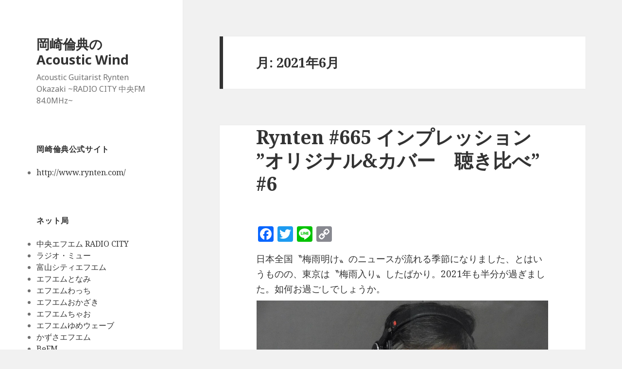

--- FILE ---
content_type: text/html; charset=UTF-8
request_url: http://fm840.jp/blog/rynten/2021/06
body_size: 26194
content:
<!DOCTYPE html>
<html lang="ja" class="no-js">
<head>
	<meta charset="UTF-8">
	<meta name="viewport" content="width=device-width">
	<link rel="profile" href="http://gmpg.org/xfn/11">
	<link rel="pingback" href="http://fm840.jp/blog/rynten/xmlrpc.php">
	<!--[if lt IE 9]>
	<script src="http://fm840.jp/blog/rynten/wp-content/themes/twentyfifteen/js/html5.js"></script>
	<![endif]-->
	<script>(function(){document.documentElement.className='js'})();</script>
	<title>2021年6月 &#8211; 岡崎倫典の Acoustic Wind</title>
<meta name='robots' content='max-image-preview:large' />
<link rel='dns-prefetch' href='//static.addtoany.com' />
<link rel='dns-prefetch' href='//stats.wp.com' />
<link rel='dns-prefetch' href='//fonts.googleapis.com' />
<link rel='dns-prefetch' href='//v0.wordpress.com' />
<link rel='dns-prefetch' href='//widgets.wp.com' />
<link rel='dns-prefetch' href='//s0.wp.com' />
<link rel='dns-prefetch' href='//0.gravatar.com' />
<link rel='dns-prefetch' href='//1.gravatar.com' />
<link rel='dns-prefetch' href='//2.gravatar.com' />
<link rel='dns-prefetch' href='//c0.wp.com' />
<link rel="alternate" type="application/rss+xml" title="岡崎倫典の Acoustic Wind &raquo; フィード" href="http://fm840.jp/blog/rynten/feed" />
<link rel="alternate" type="application/rss+xml" title="岡崎倫典の Acoustic Wind &raquo; コメントフィード" href="http://fm840.jp/blog/rynten/comments/feed" />
<script type="text/javascript">
/* <![CDATA[ */
window._wpemojiSettings = {"baseUrl":"https:\/\/s.w.org\/images\/core\/emoji\/14.0.0\/72x72\/","ext":".png","svgUrl":"https:\/\/s.w.org\/images\/core\/emoji\/14.0.0\/svg\/","svgExt":".svg","source":{"concatemoji":"http:\/\/fm840.jp\/blog\/rynten\/wp-includes\/js\/wp-emoji-release.min.js?ver=6.4.7"}};
/*! This file is auto-generated */
!function(i,n){var o,s,e;function c(e){try{var t={supportTests:e,timestamp:(new Date).valueOf()};sessionStorage.setItem(o,JSON.stringify(t))}catch(e){}}function p(e,t,n){e.clearRect(0,0,e.canvas.width,e.canvas.height),e.fillText(t,0,0);var t=new Uint32Array(e.getImageData(0,0,e.canvas.width,e.canvas.height).data),r=(e.clearRect(0,0,e.canvas.width,e.canvas.height),e.fillText(n,0,0),new Uint32Array(e.getImageData(0,0,e.canvas.width,e.canvas.height).data));return t.every(function(e,t){return e===r[t]})}function u(e,t,n){switch(t){case"flag":return n(e,"\ud83c\udff3\ufe0f\u200d\u26a7\ufe0f","\ud83c\udff3\ufe0f\u200b\u26a7\ufe0f")?!1:!n(e,"\ud83c\uddfa\ud83c\uddf3","\ud83c\uddfa\u200b\ud83c\uddf3")&&!n(e,"\ud83c\udff4\udb40\udc67\udb40\udc62\udb40\udc65\udb40\udc6e\udb40\udc67\udb40\udc7f","\ud83c\udff4\u200b\udb40\udc67\u200b\udb40\udc62\u200b\udb40\udc65\u200b\udb40\udc6e\u200b\udb40\udc67\u200b\udb40\udc7f");case"emoji":return!n(e,"\ud83e\udef1\ud83c\udffb\u200d\ud83e\udef2\ud83c\udfff","\ud83e\udef1\ud83c\udffb\u200b\ud83e\udef2\ud83c\udfff")}return!1}function f(e,t,n){var r="undefined"!=typeof WorkerGlobalScope&&self instanceof WorkerGlobalScope?new OffscreenCanvas(300,150):i.createElement("canvas"),a=r.getContext("2d",{willReadFrequently:!0}),o=(a.textBaseline="top",a.font="600 32px Arial",{});return e.forEach(function(e){o[e]=t(a,e,n)}),o}function t(e){var t=i.createElement("script");t.src=e,t.defer=!0,i.head.appendChild(t)}"undefined"!=typeof Promise&&(o="wpEmojiSettingsSupports",s=["flag","emoji"],n.supports={everything:!0,everythingExceptFlag:!0},e=new Promise(function(e){i.addEventListener("DOMContentLoaded",e,{once:!0})}),new Promise(function(t){var n=function(){try{var e=JSON.parse(sessionStorage.getItem(o));if("object"==typeof e&&"number"==typeof e.timestamp&&(new Date).valueOf()<e.timestamp+604800&&"object"==typeof e.supportTests)return e.supportTests}catch(e){}return null}();if(!n){if("undefined"!=typeof Worker&&"undefined"!=typeof OffscreenCanvas&&"undefined"!=typeof URL&&URL.createObjectURL&&"undefined"!=typeof Blob)try{var e="postMessage("+f.toString()+"("+[JSON.stringify(s),u.toString(),p.toString()].join(",")+"));",r=new Blob([e],{type:"text/javascript"}),a=new Worker(URL.createObjectURL(r),{name:"wpTestEmojiSupports"});return void(a.onmessage=function(e){c(n=e.data),a.terminate(),t(n)})}catch(e){}c(n=f(s,u,p))}t(n)}).then(function(e){for(var t in e)n.supports[t]=e[t],n.supports.everything=n.supports.everything&&n.supports[t],"flag"!==t&&(n.supports.everythingExceptFlag=n.supports.everythingExceptFlag&&n.supports[t]);n.supports.everythingExceptFlag=n.supports.everythingExceptFlag&&!n.supports.flag,n.DOMReady=!1,n.readyCallback=function(){n.DOMReady=!0}}).then(function(){return e}).then(function(){var e;n.supports.everything||(n.readyCallback(),(e=n.source||{}).concatemoji?t(e.concatemoji):e.wpemoji&&e.twemoji&&(t(e.twemoji),t(e.wpemoji)))}))}((window,document),window._wpemojiSettings);
/* ]]> */
</script>
<link rel='stylesheet' id='twentyfifteen-jetpack-css' href='https://c0.wp.com/p/jetpack/13.0.1/modules/theme-tools/compat/twentyfifteen.css' type='text/css' media='all' />
<style id='wp-emoji-styles-inline-css' type='text/css'>

	img.wp-smiley, img.emoji {
		display: inline !important;
		border: none !important;
		box-shadow: none !important;
		height: 1em !important;
		width: 1em !important;
		margin: 0 0.07em !important;
		vertical-align: -0.1em !important;
		background: none !important;
		padding: 0 !important;
	}
</style>
<link rel='stylesheet' id='wp-block-library-css' href='https://c0.wp.com/c/6.4.7/wp-includes/css/dist/block-library/style.min.css' type='text/css' media='all' />
<style id='wp-block-library-inline-css' type='text/css'>
.has-text-align-justify{text-align:justify;}
</style>
<link rel='stylesheet' id='mediaelement-css' href='https://c0.wp.com/c/6.4.7/wp-includes/js/mediaelement/mediaelementplayer-legacy.min.css' type='text/css' media='all' />
<link rel='stylesheet' id='wp-mediaelement-css' href='https://c0.wp.com/c/6.4.7/wp-includes/js/mediaelement/wp-mediaelement.min.css' type='text/css' media='all' />
<style id='classic-theme-styles-inline-css' type='text/css'>
/*! This file is auto-generated */
.wp-block-button__link{color:#fff;background-color:#32373c;border-radius:9999px;box-shadow:none;text-decoration:none;padding:calc(.667em + 2px) calc(1.333em + 2px);font-size:1.125em}.wp-block-file__button{background:#32373c;color:#fff;text-decoration:none}
</style>
<style id='global-styles-inline-css' type='text/css'>
body{--wp--preset--color--black: #000000;--wp--preset--color--cyan-bluish-gray: #abb8c3;--wp--preset--color--white: #ffffff;--wp--preset--color--pale-pink: #f78da7;--wp--preset--color--vivid-red: #cf2e2e;--wp--preset--color--luminous-vivid-orange: #ff6900;--wp--preset--color--luminous-vivid-amber: #fcb900;--wp--preset--color--light-green-cyan: #7bdcb5;--wp--preset--color--vivid-green-cyan: #00d084;--wp--preset--color--pale-cyan-blue: #8ed1fc;--wp--preset--color--vivid-cyan-blue: #0693e3;--wp--preset--color--vivid-purple: #9b51e0;--wp--preset--gradient--vivid-cyan-blue-to-vivid-purple: linear-gradient(135deg,rgba(6,147,227,1) 0%,rgb(155,81,224) 100%);--wp--preset--gradient--light-green-cyan-to-vivid-green-cyan: linear-gradient(135deg,rgb(122,220,180) 0%,rgb(0,208,130) 100%);--wp--preset--gradient--luminous-vivid-amber-to-luminous-vivid-orange: linear-gradient(135deg,rgba(252,185,0,1) 0%,rgba(255,105,0,1) 100%);--wp--preset--gradient--luminous-vivid-orange-to-vivid-red: linear-gradient(135deg,rgba(255,105,0,1) 0%,rgb(207,46,46) 100%);--wp--preset--gradient--very-light-gray-to-cyan-bluish-gray: linear-gradient(135deg,rgb(238,238,238) 0%,rgb(169,184,195) 100%);--wp--preset--gradient--cool-to-warm-spectrum: linear-gradient(135deg,rgb(74,234,220) 0%,rgb(151,120,209) 20%,rgb(207,42,186) 40%,rgb(238,44,130) 60%,rgb(251,105,98) 80%,rgb(254,248,76) 100%);--wp--preset--gradient--blush-light-purple: linear-gradient(135deg,rgb(255,206,236) 0%,rgb(152,150,240) 100%);--wp--preset--gradient--blush-bordeaux: linear-gradient(135deg,rgb(254,205,165) 0%,rgb(254,45,45) 50%,rgb(107,0,62) 100%);--wp--preset--gradient--luminous-dusk: linear-gradient(135deg,rgb(255,203,112) 0%,rgb(199,81,192) 50%,rgb(65,88,208) 100%);--wp--preset--gradient--pale-ocean: linear-gradient(135deg,rgb(255,245,203) 0%,rgb(182,227,212) 50%,rgb(51,167,181) 100%);--wp--preset--gradient--electric-grass: linear-gradient(135deg,rgb(202,248,128) 0%,rgb(113,206,126) 100%);--wp--preset--gradient--midnight: linear-gradient(135deg,rgb(2,3,129) 0%,rgb(40,116,252) 100%);--wp--preset--font-size--small: 13px;--wp--preset--font-size--medium: 20px;--wp--preset--font-size--large: 36px;--wp--preset--font-size--x-large: 42px;--wp--preset--spacing--20: 0.44rem;--wp--preset--spacing--30: 0.67rem;--wp--preset--spacing--40: 1rem;--wp--preset--spacing--50: 1.5rem;--wp--preset--spacing--60: 2.25rem;--wp--preset--spacing--70: 3.38rem;--wp--preset--spacing--80: 5.06rem;--wp--preset--shadow--natural: 6px 6px 9px rgba(0, 0, 0, 0.2);--wp--preset--shadow--deep: 12px 12px 50px rgba(0, 0, 0, 0.4);--wp--preset--shadow--sharp: 6px 6px 0px rgba(0, 0, 0, 0.2);--wp--preset--shadow--outlined: 6px 6px 0px -3px rgba(255, 255, 255, 1), 6px 6px rgba(0, 0, 0, 1);--wp--preset--shadow--crisp: 6px 6px 0px rgba(0, 0, 0, 1);}:where(.is-layout-flex){gap: 0.5em;}:where(.is-layout-grid){gap: 0.5em;}body .is-layout-flow > .alignleft{float: left;margin-inline-start: 0;margin-inline-end: 2em;}body .is-layout-flow > .alignright{float: right;margin-inline-start: 2em;margin-inline-end: 0;}body .is-layout-flow > .aligncenter{margin-left: auto !important;margin-right: auto !important;}body .is-layout-constrained > .alignleft{float: left;margin-inline-start: 0;margin-inline-end: 2em;}body .is-layout-constrained > .alignright{float: right;margin-inline-start: 2em;margin-inline-end: 0;}body .is-layout-constrained > .aligncenter{margin-left: auto !important;margin-right: auto !important;}body .is-layout-constrained > :where(:not(.alignleft):not(.alignright):not(.alignfull)){max-width: var(--wp--style--global--content-size);margin-left: auto !important;margin-right: auto !important;}body .is-layout-constrained > .alignwide{max-width: var(--wp--style--global--wide-size);}body .is-layout-flex{display: flex;}body .is-layout-flex{flex-wrap: wrap;align-items: center;}body .is-layout-flex > *{margin: 0;}body .is-layout-grid{display: grid;}body .is-layout-grid > *{margin: 0;}:where(.wp-block-columns.is-layout-flex){gap: 2em;}:where(.wp-block-columns.is-layout-grid){gap: 2em;}:where(.wp-block-post-template.is-layout-flex){gap: 1.25em;}:where(.wp-block-post-template.is-layout-grid){gap: 1.25em;}.has-black-color{color: var(--wp--preset--color--black) !important;}.has-cyan-bluish-gray-color{color: var(--wp--preset--color--cyan-bluish-gray) !important;}.has-white-color{color: var(--wp--preset--color--white) !important;}.has-pale-pink-color{color: var(--wp--preset--color--pale-pink) !important;}.has-vivid-red-color{color: var(--wp--preset--color--vivid-red) !important;}.has-luminous-vivid-orange-color{color: var(--wp--preset--color--luminous-vivid-orange) !important;}.has-luminous-vivid-amber-color{color: var(--wp--preset--color--luminous-vivid-amber) !important;}.has-light-green-cyan-color{color: var(--wp--preset--color--light-green-cyan) !important;}.has-vivid-green-cyan-color{color: var(--wp--preset--color--vivid-green-cyan) !important;}.has-pale-cyan-blue-color{color: var(--wp--preset--color--pale-cyan-blue) !important;}.has-vivid-cyan-blue-color{color: var(--wp--preset--color--vivid-cyan-blue) !important;}.has-vivid-purple-color{color: var(--wp--preset--color--vivid-purple) !important;}.has-black-background-color{background-color: var(--wp--preset--color--black) !important;}.has-cyan-bluish-gray-background-color{background-color: var(--wp--preset--color--cyan-bluish-gray) !important;}.has-white-background-color{background-color: var(--wp--preset--color--white) !important;}.has-pale-pink-background-color{background-color: var(--wp--preset--color--pale-pink) !important;}.has-vivid-red-background-color{background-color: var(--wp--preset--color--vivid-red) !important;}.has-luminous-vivid-orange-background-color{background-color: var(--wp--preset--color--luminous-vivid-orange) !important;}.has-luminous-vivid-amber-background-color{background-color: var(--wp--preset--color--luminous-vivid-amber) !important;}.has-light-green-cyan-background-color{background-color: var(--wp--preset--color--light-green-cyan) !important;}.has-vivid-green-cyan-background-color{background-color: var(--wp--preset--color--vivid-green-cyan) !important;}.has-pale-cyan-blue-background-color{background-color: var(--wp--preset--color--pale-cyan-blue) !important;}.has-vivid-cyan-blue-background-color{background-color: var(--wp--preset--color--vivid-cyan-blue) !important;}.has-vivid-purple-background-color{background-color: var(--wp--preset--color--vivid-purple) !important;}.has-black-border-color{border-color: var(--wp--preset--color--black) !important;}.has-cyan-bluish-gray-border-color{border-color: var(--wp--preset--color--cyan-bluish-gray) !important;}.has-white-border-color{border-color: var(--wp--preset--color--white) !important;}.has-pale-pink-border-color{border-color: var(--wp--preset--color--pale-pink) !important;}.has-vivid-red-border-color{border-color: var(--wp--preset--color--vivid-red) !important;}.has-luminous-vivid-orange-border-color{border-color: var(--wp--preset--color--luminous-vivid-orange) !important;}.has-luminous-vivid-amber-border-color{border-color: var(--wp--preset--color--luminous-vivid-amber) !important;}.has-light-green-cyan-border-color{border-color: var(--wp--preset--color--light-green-cyan) !important;}.has-vivid-green-cyan-border-color{border-color: var(--wp--preset--color--vivid-green-cyan) !important;}.has-pale-cyan-blue-border-color{border-color: var(--wp--preset--color--pale-cyan-blue) !important;}.has-vivid-cyan-blue-border-color{border-color: var(--wp--preset--color--vivid-cyan-blue) !important;}.has-vivid-purple-border-color{border-color: var(--wp--preset--color--vivid-purple) !important;}.has-vivid-cyan-blue-to-vivid-purple-gradient-background{background: var(--wp--preset--gradient--vivid-cyan-blue-to-vivid-purple) !important;}.has-light-green-cyan-to-vivid-green-cyan-gradient-background{background: var(--wp--preset--gradient--light-green-cyan-to-vivid-green-cyan) !important;}.has-luminous-vivid-amber-to-luminous-vivid-orange-gradient-background{background: var(--wp--preset--gradient--luminous-vivid-amber-to-luminous-vivid-orange) !important;}.has-luminous-vivid-orange-to-vivid-red-gradient-background{background: var(--wp--preset--gradient--luminous-vivid-orange-to-vivid-red) !important;}.has-very-light-gray-to-cyan-bluish-gray-gradient-background{background: var(--wp--preset--gradient--very-light-gray-to-cyan-bluish-gray) !important;}.has-cool-to-warm-spectrum-gradient-background{background: var(--wp--preset--gradient--cool-to-warm-spectrum) !important;}.has-blush-light-purple-gradient-background{background: var(--wp--preset--gradient--blush-light-purple) !important;}.has-blush-bordeaux-gradient-background{background: var(--wp--preset--gradient--blush-bordeaux) !important;}.has-luminous-dusk-gradient-background{background: var(--wp--preset--gradient--luminous-dusk) !important;}.has-pale-ocean-gradient-background{background: var(--wp--preset--gradient--pale-ocean) !important;}.has-electric-grass-gradient-background{background: var(--wp--preset--gradient--electric-grass) !important;}.has-midnight-gradient-background{background: var(--wp--preset--gradient--midnight) !important;}.has-small-font-size{font-size: var(--wp--preset--font-size--small) !important;}.has-medium-font-size{font-size: var(--wp--preset--font-size--medium) !important;}.has-large-font-size{font-size: var(--wp--preset--font-size--large) !important;}.has-x-large-font-size{font-size: var(--wp--preset--font-size--x-large) !important;}
.wp-block-navigation a:where(:not(.wp-element-button)){color: inherit;}
:where(.wp-block-post-template.is-layout-flex){gap: 1.25em;}:where(.wp-block-post-template.is-layout-grid){gap: 1.25em;}
:where(.wp-block-columns.is-layout-flex){gap: 2em;}:where(.wp-block-columns.is-layout-grid){gap: 2em;}
.wp-block-pullquote{font-size: 1.5em;line-height: 1.6;}
</style>
<link rel='stylesheet' id='twentyfifteen-fonts-css' href='//fonts.googleapis.com/css?family=Noto+Sans%3A400italic%2C700italic%2C400%2C700%7CNoto+Serif%3A400italic%2C700italic%2C400%2C700%7CInconsolata%3A400%2C700&#038;subset=latin%2Clatin-ext' type='text/css' media='all' />
<link rel='stylesheet' id='genericons-css' href='https://c0.wp.com/p/jetpack/13.0.1/_inc/genericons/genericons/genericons.css' type='text/css' media='all' />
<link rel='stylesheet' id='twentyfifteen-style-css' href='http://fm840.jp/blog/rynten/wp-content/themes/twentyfifteen/style.css?ver=6.4.7' type='text/css' media='all' />
<!--[if lt IE 9]>
<link rel='stylesheet' id='twentyfifteen-ie-css' href='http://fm840.jp/blog/rynten/wp-content/themes/twentyfifteen/css/ie.css?ver=20141010' type='text/css' media='all' />
<![endif]-->
<!--[if lt IE 8]>
<link rel='stylesheet' id='twentyfifteen-ie7-css' href='http://fm840.jp/blog/rynten/wp-content/themes/twentyfifteen/css/ie7.css?ver=20141010' type='text/css' media='all' />
<![endif]-->
<link rel='stylesheet' id='addtoany-css' href='http://fm840.jp/blog/rynten/wp-content/plugins/add-to-any/addtoany.min.css?ver=1.16' type='text/css' media='all' />
<link rel='stylesheet' id='jetpack_css-css' href='https://c0.wp.com/p/jetpack/13.0.1/css/jetpack.css' type='text/css' media='all' />
<script type="text/javascript" id="addtoany-core-js-before">
/* <![CDATA[ */
window.a2a_config=window.a2a_config||{};a2a_config.callbacks=[];a2a_config.overlays=[];a2a_config.templates={};a2a_localize = {
	Share: "共有",
	Save: "ブックマーク",
	Subscribe: "購読",
	Email: "メール",
	Bookmark: "ブックマーク",
	ShowAll: "すべて表示する",
	ShowLess: "小さく表示する",
	FindServices: "サービスを探す",
	FindAnyServiceToAddTo: "追加するサービスを今すぐ探す",
	PoweredBy: "Powered by",
	ShareViaEmail: "メールでシェアする",
	SubscribeViaEmail: "メールで購読する",
	BookmarkInYourBrowser: "ブラウザにブックマーク",
	BookmarkInstructions: "このページをブックマークするには、 Ctrl+D または \u2318+D を押下。",
	AddToYourFavorites: "お気に入りに追加",
	SendFromWebOrProgram: "任意のメールアドレスまたはメールプログラムから送信",
	EmailProgram: "メールプログラム",
	More: "詳細&#8230;",
	ThanksForSharing: "共有ありがとうございます !",
	ThanksForFollowing: "フォローありがとうございます !"
};
/* ]]> */
</script>
<script type="text/javascript" async src="https://static.addtoany.com/menu/page.js" id="addtoany-core-js"></script>
<script type="text/javascript" src="https://c0.wp.com/c/6.4.7/wp-includes/js/jquery/jquery.min.js" id="jquery-core-js"></script>
<script type="text/javascript" src="https://c0.wp.com/c/6.4.7/wp-includes/js/jquery/jquery-migrate.min.js" id="jquery-migrate-js"></script>
<script type="text/javascript" async src="http://fm840.jp/blog/rynten/wp-content/plugins/add-to-any/addtoany.min.js?ver=1.1" id="addtoany-jquery-js"></script>
<link rel="https://api.w.org/" href="http://fm840.jp/blog/rynten/wp-json/" /><link rel="EditURI" type="application/rsd+xml" title="RSD" href="http://fm840.jp/blog/rynten/xmlrpc.php?rsd" />
<meta name="generator" content="WordPress 6.4.7" />
	<style>img#wpstats{display:none}</style>
		
<!-- Jetpack Open Graph Tags -->
<meta property="og:type" content="website" />
<meta property="og:title" content="2021年6月 &#8211; 岡崎倫典の Acoustic Wind" />
<meta property="og:site_name" content="岡崎倫典の Acoustic Wind" />
<meta property="og:image" content="https://s0.wp.com/i/blank.jpg" />
<meta property="og:image:alt" content="" />
<meta property="og:locale" content="ja_JP" />
<meta name="twitter:creator" content="@chuofm840" />

<!-- End Jetpack Open Graph Tags -->
</head>

<body class="archive date">
<div id="page" class="hfeed site">
	<a class="skip-link screen-reader-text" href="#content">コンテンツへスキップ</a>

	<div id="sidebar" class="sidebar">
		<header id="masthead" class="site-header" role="banner">
			<div class="site-branding">
										<p class="site-title"><a href="http://fm840.jp/blog/rynten/" rel="home">岡崎倫典の Acoustic Wind</a></p>
											<p class="site-description">Acoustic Guitarist Rynten Okazaki ~RADIO CITY 中央FM 84.0MHz~</p>
									<button class="secondary-toggle">﻿メニューとウィジェット</button>
			</div><!-- .site-branding -->
		</header><!-- .site-header -->

			<div id="secondary" class="secondary">

		
		
					<div id="widget-area" class="widget-area" role="complementary">
				<aside id="linkcat-3" class="widget widget_mylinkorder"><h2 class="widget-title">岡崎倫典公式サイト</h2>
	<ul class='xoxo blogroll'>
<li><a href="http://www.rynten.com/" rel="noopener" target="_blank">http://www.rynten.com/</a></li>

	</ul>
</aside>
<aside id="linkcat-2" class="widget widget_mylinkorder"><h2 class="widget-title">ネット局</h2>
	<ul class='xoxo blogroll'>
<li><a href="http://fm840.jp">中央エフエム RADIO CITY</a></li>
<li><a href="http://www.fm761.co.jp/" rel="noopener" target="_blank">ラジオ・ミュー</a></li>
<li><a href="http://www.city-fm.co.jp/" rel="noopener" target="_blank">富山シティエフエム</a></li>
<li><a href="http://www.fmtonami.jp/" rel="noopener" target="_blank">エフエムとなみ</a></li>
<li><a href="http://www.fm-watch.jp/" rel="noopener" target="_blank">エフエムわっち</a></li>
<li><a href="http://www.okazaki.fm/" rel="noopener" target="_blank">エフエムおかざき</a></li>
<li><a href="http://792.jp/" rel="noopener" target="_blank">エフエムちゃお</a></li>
<li><a href="http://www.yumewave.jp/" rel="noopener" target="_blank">エフエムゆめウェーブ</a></li>
<li><a href="http://www.kazusafm.net/" rel="noopener" target="_blank">かずさエフエム</a></li>
<li><a href="http://www.befm.co.jp/" rel="noopener" target="_blank">BeFM</a></li>
<li><a href="http://www.friendsfm.co.jp/" rel="noopener" target="_blank">フレンズエフエム</a></li>
<li><a href="http://www.fmgsky.com/" rel="noopener" target="_blank">エフエムG&#039;Sky</a></li>
<li><a href="http://www.azuminofm.co.jp/" rel="noopener" target="_blank">あずみ野エフエム</a></li>
<li><a href="http://fmmatsumoto.jp/" rel="noopener" target="_blank">FMまつもと</a></li>
<li><a href="https://twitter.com/kcfm762" rel="noopener" target="_blank">高知シティエフエム</a></li>

	</ul>
</aside>
<aside id="search-3" class="widget widget_search"><form role="search" method="get" class="search-form" action="http://fm840.jp/blog/rynten/">
				<label>
					<span class="screen-reader-text">検索:</span>
					<input type="search" class="search-field" placeholder="検索&hellip;" value="" name="s" />
				</label>
				<input type="submit" class="search-submit screen-reader-text" value="検索" />
			</form></aside><aside id="archives-2" class="widget widget_archive"><h2 class="widget-title">アーカイブ</h2>
			<ul>
					<li><a href='http://fm840.jp/blog/rynten/2024/03'>2024年3月</a></li>
	<li><a href='http://fm840.jp/blog/rynten/2024/02'>2024年2月</a></li>
	<li><a href='http://fm840.jp/blog/rynten/2024/01'>2024年1月</a></li>
	<li><a href='http://fm840.jp/blog/rynten/2023/12'>2023年12月</a></li>
	<li><a href='http://fm840.jp/blog/rynten/2023/11'>2023年11月</a></li>
	<li><a href='http://fm840.jp/blog/rynten/2023/10'>2023年10月</a></li>
	<li><a href='http://fm840.jp/blog/rynten/2023/09'>2023年9月</a></li>
	<li><a href='http://fm840.jp/blog/rynten/2023/08'>2023年8月</a></li>
	<li><a href='http://fm840.jp/blog/rynten/2023/07'>2023年7月</a></li>
	<li><a href='http://fm840.jp/blog/rynten/2023/06'>2023年6月</a></li>
	<li><a href='http://fm840.jp/blog/rynten/2023/05'>2023年5月</a></li>
	<li><a href='http://fm840.jp/blog/rynten/2023/04'>2023年4月</a></li>
	<li><a href='http://fm840.jp/blog/rynten/2023/03'>2023年3月</a></li>
	<li><a href='http://fm840.jp/blog/rynten/2023/02'>2023年2月</a></li>
	<li><a href='http://fm840.jp/blog/rynten/2023/01'>2023年1月</a></li>
	<li><a href='http://fm840.jp/blog/rynten/2022/12'>2022年12月</a></li>
	<li><a href='http://fm840.jp/blog/rynten/2022/11'>2022年11月</a></li>
	<li><a href='http://fm840.jp/blog/rynten/2022/10'>2022年10月</a></li>
	<li><a href='http://fm840.jp/blog/rynten/2022/09'>2022年9月</a></li>
	<li><a href='http://fm840.jp/blog/rynten/2022/08'>2022年8月</a></li>
	<li><a href='http://fm840.jp/blog/rynten/2022/07'>2022年7月</a></li>
	<li><a href='http://fm840.jp/blog/rynten/2022/06'>2022年6月</a></li>
	<li><a href='http://fm840.jp/blog/rynten/2022/05'>2022年5月</a></li>
	<li><a href='http://fm840.jp/blog/rynten/2022/04'>2022年4月</a></li>
	<li><a href='http://fm840.jp/blog/rynten/2022/03'>2022年3月</a></li>
	<li><a href='http://fm840.jp/blog/rynten/2022/02'>2022年2月</a></li>
	<li><a href='http://fm840.jp/blog/rynten/2022/01'>2022年1月</a></li>
	<li><a href='http://fm840.jp/blog/rynten/2021/12'>2021年12月</a></li>
	<li><a href='http://fm840.jp/blog/rynten/2021/11'>2021年11月</a></li>
	<li><a href='http://fm840.jp/blog/rynten/2021/10'>2021年10月</a></li>
	<li><a href='http://fm840.jp/blog/rynten/2021/09'>2021年9月</a></li>
	<li><a href='http://fm840.jp/blog/rynten/2021/08'>2021年8月</a></li>
	<li><a href='http://fm840.jp/blog/rynten/2021/07'>2021年7月</a></li>
	<li><a href='http://fm840.jp/blog/rynten/2021/06' aria-current="page">2021年6月</a></li>
	<li><a href='http://fm840.jp/blog/rynten/2021/05'>2021年5月</a></li>
	<li><a href='http://fm840.jp/blog/rynten/2021/04'>2021年4月</a></li>
	<li><a href='http://fm840.jp/blog/rynten/2021/03'>2021年3月</a></li>
	<li><a href='http://fm840.jp/blog/rynten/2021/02'>2021年2月</a></li>
	<li><a href='http://fm840.jp/blog/rynten/2021/01'>2021年1月</a></li>
	<li><a href='http://fm840.jp/blog/rynten/2020/12'>2020年12月</a></li>
	<li><a href='http://fm840.jp/blog/rynten/2020/11'>2020年11月</a></li>
	<li><a href='http://fm840.jp/blog/rynten/2020/10'>2020年10月</a></li>
	<li><a href='http://fm840.jp/blog/rynten/2020/09'>2020年9月</a></li>
	<li><a href='http://fm840.jp/blog/rynten/2020/08'>2020年8月</a></li>
	<li><a href='http://fm840.jp/blog/rynten/2020/07'>2020年7月</a></li>
	<li><a href='http://fm840.jp/blog/rynten/2020/06'>2020年6月</a></li>
	<li><a href='http://fm840.jp/blog/rynten/2020/05'>2020年5月</a></li>
	<li><a href='http://fm840.jp/blog/rynten/2020/04'>2020年4月</a></li>
	<li><a href='http://fm840.jp/blog/rynten/2020/03'>2020年3月</a></li>
	<li><a href='http://fm840.jp/blog/rynten/2020/02'>2020年2月</a></li>
	<li><a href='http://fm840.jp/blog/rynten/2020/01'>2020年1月</a></li>
	<li><a href='http://fm840.jp/blog/rynten/2019/12'>2019年12月</a></li>
	<li><a href='http://fm840.jp/blog/rynten/2019/11'>2019年11月</a></li>
	<li><a href='http://fm840.jp/blog/rynten/2019/10'>2019年10月</a></li>
	<li><a href='http://fm840.jp/blog/rynten/2019/09'>2019年9月</a></li>
	<li><a href='http://fm840.jp/blog/rynten/2019/08'>2019年8月</a></li>
	<li><a href='http://fm840.jp/blog/rynten/2019/07'>2019年7月</a></li>
	<li><a href='http://fm840.jp/blog/rynten/2019/06'>2019年6月</a></li>
	<li><a href='http://fm840.jp/blog/rynten/2019/05'>2019年5月</a></li>
	<li><a href='http://fm840.jp/blog/rynten/2019/04'>2019年4月</a></li>
	<li><a href='http://fm840.jp/blog/rynten/2019/03'>2019年3月</a></li>
	<li><a href='http://fm840.jp/blog/rynten/2019/02'>2019年2月</a></li>
	<li><a href='http://fm840.jp/blog/rynten/2019/01'>2019年1月</a></li>
	<li><a href='http://fm840.jp/blog/rynten/2018/12'>2018年12月</a></li>
	<li><a href='http://fm840.jp/blog/rynten/2018/11'>2018年11月</a></li>
	<li><a href='http://fm840.jp/blog/rynten/2018/10'>2018年10月</a></li>
	<li><a href='http://fm840.jp/blog/rynten/2018/09'>2018年9月</a></li>
	<li><a href='http://fm840.jp/blog/rynten/2018/08'>2018年8月</a></li>
	<li><a href='http://fm840.jp/blog/rynten/2018/07'>2018年7月</a></li>
	<li><a href='http://fm840.jp/blog/rynten/2018/06'>2018年6月</a></li>
	<li><a href='http://fm840.jp/blog/rynten/2018/05'>2018年5月</a></li>
	<li><a href='http://fm840.jp/blog/rynten/2018/04'>2018年4月</a></li>
	<li><a href='http://fm840.jp/blog/rynten/2018/03'>2018年3月</a></li>
	<li><a href='http://fm840.jp/blog/rynten/2018/02'>2018年2月</a></li>
	<li><a href='http://fm840.jp/blog/rynten/2018/01'>2018年1月</a></li>
	<li><a href='http://fm840.jp/blog/rynten/2017/12'>2017年12月</a></li>
	<li><a href='http://fm840.jp/blog/rynten/2017/11'>2017年11月</a></li>
	<li><a href='http://fm840.jp/blog/rynten/2017/10'>2017年10月</a></li>
	<li><a href='http://fm840.jp/blog/rynten/2017/09'>2017年9月</a></li>
	<li><a href='http://fm840.jp/blog/rynten/2017/08'>2017年8月</a></li>
	<li><a href='http://fm840.jp/blog/rynten/2017/07'>2017年7月</a></li>
	<li><a href='http://fm840.jp/blog/rynten/2017/06'>2017年6月</a></li>
	<li><a href='http://fm840.jp/blog/rynten/2017/05'>2017年5月</a></li>
	<li><a href='http://fm840.jp/blog/rynten/2017/04'>2017年4月</a></li>
	<li><a href='http://fm840.jp/blog/rynten/2017/03'>2017年3月</a></li>
	<li><a href='http://fm840.jp/blog/rynten/2017/02'>2017年2月</a></li>
	<li><a href='http://fm840.jp/blog/rynten/2017/01'>2017年1月</a></li>
	<li><a href='http://fm840.jp/blog/rynten/2016/12'>2016年12月</a></li>
	<li><a href='http://fm840.jp/blog/rynten/2016/11'>2016年11月</a></li>
	<li><a href='http://fm840.jp/blog/rynten/2016/10'>2016年10月</a></li>
	<li><a href='http://fm840.jp/blog/rynten/2016/09'>2016年9月</a></li>
	<li><a href='http://fm840.jp/blog/rynten/2016/08'>2016年8月</a></li>
	<li><a href='http://fm840.jp/blog/rynten/2016/07'>2016年7月</a></li>
	<li><a href='http://fm840.jp/blog/rynten/2016/06'>2016年6月</a></li>
	<li><a href='http://fm840.jp/blog/rynten/2016/05'>2016年5月</a></li>
	<li><a href='http://fm840.jp/blog/rynten/2016/04'>2016年4月</a></li>
	<li><a href='http://fm840.jp/blog/rynten/2016/03'>2016年3月</a></li>
	<li><a href='http://fm840.jp/blog/rynten/2016/02'>2016年2月</a></li>
	<li><a href='http://fm840.jp/blog/rynten/2016/01'>2016年1月</a></li>
	<li><a href='http://fm840.jp/blog/rynten/2015/12'>2015年12月</a></li>
	<li><a href='http://fm840.jp/blog/rynten/2015/11'>2015年11月</a></li>
	<li><a href='http://fm840.jp/blog/rynten/2015/10'>2015年10月</a></li>
	<li><a href='http://fm840.jp/blog/rynten/2015/09'>2015年9月</a></li>
	<li><a href='http://fm840.jp/blog/rynten/2015/08'>2015年8月</a></li>
	<li><a href='http://fm840.jp/blog/rynten/2015/07'>2015年7月</a></li>
	<li><a href='http://fm840.jp/blog/rynten/2015/06'>2015年6月</a></li>
	<li><a href='http://fm840.jp/blog/rynten/2015/05'>2015年5月</a></li>
	<li><a href='http://fm840.jp/blog/rynten/2015/04'>2015年4月</a></li>
	<li><a href='http://fm840.jp/blog/rynten/2015/03'>2015年3月</a></li>
	<li><a href='http://fm840.jp/blog/rynten/2015/02'>2015年2月</a></li>
	<li><a href='http://fm840.jp/blog/rynten/2015/01'>2015年1月</a></li>
	<li><a href='http://fm840.jp/blog/rynten/2014/12'>2014年12月</a></li>
	<li><a href='http://fm840.jp/blog/rynten/2014/11'>2014年11月</a></li>
	<li><a href='http://fm840.jp/blog/rynten/2014/10'>2014年10月</a></li>
	<li><a href='http://fm840.jp/blog/rynten/2014/09'>2014年9月</a></li>
	<li><a href='http://fm840.jp/blog/rynten/2014/08'>2014年8月</a></li>
	<li><a href='http://fm840.jp/blog/rynten/2014/07'>2014年7月</a></li>
	<li><a href='http://fm840.jp/blog/rynten/2014/06'>2014年6月</a></li>
	<li><a href='http://fm840.jp/blog/rynten/2014/05'>2014年5月</a></li>
	<li><a href='http://fm840.jp/blog/rynten/2014/04'>2014年4月</a></li>
	<li><a href='http://fm840.jp/blog/rynten/2014/03'>2014年3月</a></li>
	<li><a href='http://fm840.jp/blog/rynten/2014/02'>2014年2月</a></li>
	<li><a href='http://fm840.jp/blog/rynten/2014/01'>2014年1月</a></li>
	<li><a href='http://fm840.jp/blog/rynten/2013/12'>2013年12月</a></li>
	<li><a href='http://fm840.jp/blog/rynten/2013/11'>2013年11月</a></li>
	<li><a href='http://fm840.jp/blog/rynten/2013/10'>2013年10月</a></li>
	<li><a href='http://fm840.jp/blog/rynten/2013/09'>2013年9月</a></li>
	<li><a href='http://fm840.jp/blog/rynten/2013/08'>2013年8月</a></li>
	<li><a href='http://fm840.jp/blog/rynten/2013/07'>2013年7月</a></li>
	<li><a href='http://fm840.jp/blog/rynten/2013/06'>2013年6月</a></li>
	<li><a href='http://fm840.jp/blog/rynten/2013/05'>2013年5月</a></li>
	<li><a href='http://fm840.jp/blog/rynten/2013/04'>2013年4月</a></li>
	<li><a href='http://fm840.jp/blog/rynten/2013/03'>2013年3月</a></li>
	<li><a href='http://fm840.jp/blog/rynten/2013/02'>2013年2月</a></li>
	<li><a href='http://fm840.jp/blog/rynten/2013/01'>2013年1月</a></li>
	<li><a href='http://fm840.jp/blog/rynten/2012/12'>2012年12月</a></li>
	<li><a href='http://fm840.jp/blog/rynten/2012/11'>2012年11月</a></li>
	<li><a href='http://fm840.jp/blog/rynten/2012/10'>2012年10月</a></li>
	<li><a href='http://fm840.jp/blog/rynten/2012/09'>2012年9月</a></li>
	<li><a href='http://fm840.jp/blog/rynten/2012/08'>2012年8月</a></li>
	<li><a href='http://fm840.jp/blog/rynten/2012/07'>2012年7月</a></li>
	<li><a href='http://fm840.jp/blog/rynten/2012/06'>2012年6月</a></li>
	<li><a href='http://fm840.jp/blog/rynten/2012/05'>2012年5月</a></li>
	<li><a href='http://fm840.jp/blog/rynten/2012/04'>2012年4月</a></li>
	<li><a href='http://fm840.jp/blog/rynten/2012/03'>2012年3月</a></li>
	<li><a href='http://fm840.jp/blog/rynten/2012/02'>2012年2月</a></li>
	<li><a href='http://fm840.jp/blog/rynten/2012/01'>2012年1月</a></li>
	<li><a href='http://fm840.jp/blog/rynten/2011/12'>2011年12月</a></li>
	<li><a href='http://fm840.jp/blog/rynten/2011/11'>2011年11月</a></li>
	<li><a href='http://fm840.jp/blog/rynten/2011/10'>2011年10月</a></li>
	<li><a href='http://fm840.jp/blog/rynten/2011/09'>2011年9月</a></li>
	<li><a href='http://fm840.jp/blog/rynten/2011/08'>2011年8月</a></li>
	<li><a href='http://fm840.jp/blog/rynten/2011/07'>2011年7月</a></li>
	<li><a href='http://fm840.jp/blog/rynten/2011/06'>2011年6月</a></li>
	<li><a href='http://fm840.jp/blog/rynten/2011/05'>2011年5月</a></li>
	<li><a href='http://fm840.jp/blog/rynten/2011/04'>2011年4月</a></li>
	<li><a href='http://fm840.jp/blog/rynten/2011/03'>2011年3月</a></li>
	<li><a href='http://fm840.jp/blog/rynten/2011/02'>2011年2月</a></li>
	<li><a href='http://fm840.jp/blog/rynten/2011/01'>2011年1月</a></li>
	<li><a href='http://fm840.jp/blog/rynten/2010/12'>2010年12月</a></li>
	<li><a href='http://fm840.jp/blog/rynten/2010/11'>2010年11月</a></li>
	<li><a href='http://fm840.jp/blog/rynten/2010/10'>2010年10月</a></li>
	<li><a href='http://fm840.jp/blog/rynten/2010/09'>2010年9月</a></li>
	<li><a href='http://fm840.jp/blog/rynten/2010/08'>2010年8月</a></li>
	<li><a href='http://fm840.jp/blog/rynten/2010/07'>2010年7月</a></li>
	<li><a href='http://fm840.jp/blog/rynten/2010/06'>2010年6月</a></li>
	<li><a href='http://fm840.jp/blog/rynten/2010/05'>2010年5月</a></li>
	<li><a href='http://fm840.jp/blog/rynten/2010/04'>2010年4月</a></li>
	<li><a href='http://fm840.jp/blog/rynten/2010/03'>2010年3月</a></li>
	<li><a href='http://fm840.jp/blog/rynten/2010/02'>2010年2月</a></li>
	<li><a href='http://fm840.jp/blog/rynten/2010/01'>2010年1月</a></li>
	<li><a href='http://fm840.jp/blog/rynten/2009/12'>2009年12月</a></li>
	<li><a href='http://fm840.jp/blog/rynten/2009/11'>2009年11月</a></li>
	<li><a href='http://fm840.jp/blog/rynten/2009/10'>2009年10月</a></li>
	<li><a href='http://fm840.jp/blog/rynten/2009/09'>2009年9月</a></li>
	<li><a href='http://fm840.jp/blog/rynten/2009/08'>2009年8月</a></li>
	<li><a href='http://fm840.jp/blog/rynten/2009/07'>2009年7月</a></li>
	<li><a href='http://fm840.jp/blog/rynten/2009/06'>2009年6月</a></li>
	<li><a href='http://fm840.jp/blog/rynten/2009/05'>2009年5月</a></li>
	<li><a href='http://fm840.jp/blog/rynten/2009/04'>2009年4月</a></li>
	<li><a href='http://fm840.jp/blog/rynten/2009/03'>2009年3月</a></li>
	<li><a href='http://fm840.jp/blog/rynten/2009/02'>2009年2月</a></li>
	<li><a href='http://fm840.jp/blog/rynten/2009/01'>2009年1月</a></li>
			</ul>

			</aside>			</div><!-- .widget-area -->
		
	</div><!-- .secondary -->

	</div><!-- .sidebar -->

	<div id="content" class="site-content">

	<section id="primary" class="content-area">
		<main id="main" class="site-main" role="main">

		
			<header class="page-header">
				<h1 class="page-title">月: <span>2021年6月</span></h1>			</header><!-- .page-header -->

			
<article id="post-13227" class="post-13227 post type-post status-publish format-standard has-post-thumbnail hentry category-rynten">
	<!-- 2018.05.11 アイキャッチ　表示中止中 -->
	
	<header class="entry-header">
		<h2 class="entry-title"><a href="http://fm840.jp/blog/rynten/2021/06/26/13227" rel="bookmark">Rynten #665 インプレッション ”オリジナル&#038;カバー　聴き比べ” #6</a></h2>	</header><!-- .entry-header -->

	<div class="entry-content">
		<div class="addtoany_share_save_container addtoany_content addtoany_content_top"><div class="a2a_kit a2a_kit_size_32 addtoany_list" data-a2a-url="http://fm840.jp/blog/rynten/2021/06/26/13227" data-a2a-title="Rynten #665 インプレッション ”オリジナル&amp;カバー　聴き比べ” #6"><a class="a2a_button_facebook" href="https://www.addtoany.com/add_to/facebook?linkurl=http%3A%2F%2Ffm840.jp%2Fblog%2Frynten%2F2021%2F06%2F26%2F13227&amp;linkname=Rynten%20%23665%20%E3%82%A4%E3%83%B3%E3%83%97%E3%83%AC%E3%83%83%E3%82%B7%E3%83%A7%E3%83%B3%20%E2%80%9D%E3%82%AA%E3%83%AA%E3%82%B8%E3%83%8A%E3%83%AB%26%E3%82%AB%E3%83%90%E3%83%BC%E3%80%80%E8%81%B4%E3%81%8D%E6%AF%94%E3%81%B9%E2%80%9D%20%236" title="Facebook" rel="nofollow noopener" target="_blank"></a><a class="a2a_button_twitter" href="https://www.addtoany.com/add_to/twitter?linkurl=http%3A%2F%2Ffm840.jp%2Fblog%2Frynten%2F2021%2F06%2F26%2F13227&amp;linkname=Rynten%20%23665%20%E3%82%A4%E3%83%B3%E3%83%97%E3%83%AC%E3%83%83%E3%82%B7%E3%83%A7%E3%83%B3%20%E2%80%9D%E3%82%AA%E3%83%AA%E3%82%B8%E3%83%8A%E3%83%AB%26%E3%82%AB%E3%83%90%E3%83%BC%E3%80%80%E8%81%B4%E3%81%8D%E6%AF%94%E3%81%B9%E2%80%9D%20%236" title="Twitter" rel="nofollow noopener" target="_blank"></a><a class="a2a_button_line" href="https://www.addtoany.com/add_to/line?linkurl=http%3A%2F%2Ffm840.jp%2Fblog%2Frynten%2F2021%2F06%2F26%2F13227&amp;linkname=Rynten%20%23665%20%E3%82%A4%E3%83%B3%E3%83%97%E3%83%AC%E3%83%83%E3%82%B7%E3%83%A7%E3%83%B3%20%E2%80%9D%E3%82%AA%E3%83%AA%E3%82%B8%E3%83%8A%E3%83%AB%26%E3%82%AB%E3%83%90%E3%83%BC%E3%80%80%E8%81%B4%E3%81%8D%E6%AF%94%E3%81%B9%E2%80%9D%20%236" title="Line" rel="nofollow noopener" target="_blank"></a><a class="a2a_button_copy_link" href="https://www.addtoany.com/add_to/copy_link?linkurl=http%3A%2F%2Ffm840.jp%2Fblog%2Frynten%2F2021%2F06%2F26%2F13227&amp;linkname=Rynten%20%23665%20%E3%82%A4%E3%83%B3%E3%83%97%E3%83%AC%E3%83%83%E3%82%B7%E3%83%A7%E3%83%B3%20%E2%80%9D%E3%82%AA%E3%83%AA%E3%82%B8%E3%83%8A%E3%83%AB%26%E3%82%AB%E3%83%90%E3%83%BC%E3%80%80%E8%81%B4%E3%81%8D%E6%AF%94%E3%81%B9%E2%80%9D%20%236" title="Copy Link" rel="nofollow noopener" target="_blank"></a></div></div><p>日本全国〝梅雨明け〟のニュースが流れる季節になりました、とはいうものの、東京は〝梅雨入り〟したばかり。2021年も半分が過ぎました。如何お過ごしでしょうか。<br />
<img fetchpriority="high" decoding="async" data-attachment-id="12683" data-permalink="http://fm840.jp/blog/rynten/2020/10/31/12705/aw201031" data-orig-file="http://fm840.jp/blog/rynten/wp-content/uploads/2020/10/aw201031.jpg" data-orig-size="1024,768" data-comments-opened="1" data-image-meta="{&quot;aperture&quot;:&quot;0&quot;,&quot;credit&quot;:&quot;&quot;,&quot;camera&quot;:&quot;&quot;,&quot;caption&quot;:&quot;&quot;,&quot;created_timestamp&quot;:&quot;0&quot;,&quot;copyright&quot;:&quot;&quot;,&quot;focal_length&quot;:&quot;0&quot;,&quot;iso&quot;:&quot;0&quot;,&quot;shutter_speed&quot;:&quot;0&quot;,&quot;title&quot;:&quot;&quot;,&quot;orientation&quot;:&quot;0&quot;}" data-image-title="aw201031" data-image-description="" data-image-caption="" data-medium-file="http://fm840.jp/blog/rynten/wp-content/uploads/2020/10/aw201031-400x300.jpg" data-large-file="http://fm840.jp/blog/rynten/wp-content/uploads/2020/10/aw201031-600x450.jpg" class="aligncenter size-large wp-image-12683" src="http://fm840.jp/blog/rynten/wp-content/uploads/2021/06/aw210626.jpg" alt="" width="600" height="450" /><br />
今日は〝車〟の話題です。僕も車が好きです、というより、運転が好きなんですが。昨今の車の進歩は著しい。「一番すごいな。」と思うのは〝ガソリン車〟を無くし〝電気〟あるいは車によっては〝水素〟で動かそうというのもあります。駆動セクション・エンジンの仕組みは変わらないものの、withコンピューターで装備面がどんどん新しくなっていってます。中でもスマホを繋いで音楽を聴く。ディスプレイオーディオと呼ばれるカーナビは不要！となりますが、電波状況によっては、作動してくれない場合も。特にトンネルや山奥などスマホが通じない場所では、当然地図も表示されず。GPSがずれてしまいます。うまく対応する為にには、もうちょっと時間がかかるのではないか？！と思います。しかし、それよりも何よりもミュージシャンとして困るのは、 CDスロットが無くなる…これは寂しいものがありますね。今の車はかなり高い%で付いている〝アイドリングストップ〟。止まる度にエンジンが切れ、燃費は若干良くなる様です。インバーターエアコンであれば別ではありますが、かなり暑い時に信号で止まると送風モードになり、冷風が出てこない。これには困った方もいなくはない様です。僕の車は、アイドリングストップはついていませんから、個人的には信号などで止まり後ろの車が急ブレーキで追突しそうになった時、わずか0.数秒の差ながらも回避が遅れるのではないか？！という心配もあります。また「これはいいな！」と思うのが、アクティブクローズコントロール、と言うのでしょうか？クローズコントロールは40年ほど前からありました。アダプティブというのは前の車に追突しない様「一定の距離を保て！」と。これによって「〝あおり運転〟も少なくなるだろう。」なんて希望的観測でもありますが〝あおる人〟はこんな装備を元から外しているのではないか？そんな気がします。〝パドルシフト〟〝バックモニター〟なんていうのは僕個人的には「ないかな。」とも。そんな話題の第２弾、３弾をまたお届けするかと思います。</p>
<p>【Rynten Impression】<br />
《 オリジナル＆カヴァー聴き比べ》の第 6弾をお届けします。<br />
1. Shot The Sheriff(Live) / Bob Marley &amp; The Wailers：1977年リリース当時のバンド名は〝The Wailers〟。この楽曲で〝レゲエ〟を世界に広めました。<br />
2. I Shot The Sheriff / Eric Clapton：1974年リリースアルバム《461 Ocean Blue Bird》に収録。このヒットにより〝Bob Marley〟が世に出るきっかけとなりました。<br />
3. Knockin&#8217; On Heaven&#8217;s Door / Bob Dylan：1973年映画〝（21歳の生涯）〟のサウンドトラックに収録。メロディーが大きく変わることもなくサビのコード進行も大きく変わる訳ではないですが、心に残ります。<br />
4. Knockin&#8217; On Heaven&#8217;s Door / Eric Clapton：1989年映画〝リーサルウエポン2〟より。この方のカバーを紹介しないわけにはいきません。</p>
<p>【Key of R】<br />
今日ご紹介する曲は〝Eric Clapton〟のの名曲《Change The World》。1996年映画《Phenomenon（フェノミナン）》の主題歌としてグラミー賞3部門受賞していますが、奇しくも先週お届けした〝Bee Gees〟の〝How Deep Is Your Love〟も映画〝Saturday Night Fever〟の中からのピックアップでした。その映画の主演〝John Travolta（ジョン・トラボルタ）〟はこの〝Change The World〟が主題歌の映画〝Phenomenon〟の主演として採用されました。〝Clapton〟のみならず〝John Travolta〟繋がりでもあります。この楽曲、〝Clapton〟のオリジナルではなくカバー。オリジナルは同年リリースされた《Wynonna Judd（ウィノナ・ジャッド）》という女性ボーカリストが先行しています。アルバム収録されていますが、シングルカットはされていません。ただ、アルバム自体は、アメリカンチャートでも上位まで上っていた様です。数ヶ月後に〝Clapton〟がカバーしてしまいましたから、世に出たわけです。つまり大ヒットさせたは〝Clapton〟です。僕も〝Wynonna Judd〟のテイクは聴きそびれています。ちなみに、この曲の作者として名を連ねている〝トミー・シムズ〟〝ゴードン・ケネディ〟〝ウェイン・カークパトリック〟もかなりのミュージシャン、特に〝トミー・シムズ〟はナッシュビル系のソングライターです。〝Clapton〟のオリジナルではありませんが。<br />
<iframe title="YouTube video player" src="https://www.youtube.com/embed/-wkzspqkpu0" width="560" height="315" frameborder="0" allowfullscreen="allowfullscreen"></iframe></p>
<p>■Ryntenダイアリ<br />
【ソロギターの日スペシャルコンサート＠東京近江楽堂】<br />
毎年6月1日はソロギターの日。アコギ業界ではイベントなどを企画したりしています。主催は〝Acoustic Guitar World〟。毎年ながら「すごいパワーだなあ。」って思います。<br />
このイベントに出演したのは、2回目。前回2年前だったかな？新宿のホールでした。今回は出演者全員が〝生音〟での演奏。会場のリバーブ感が半端なく、演奏していてとても気持ち良かった！写真も何もリハーサルから。<br />
<img decoding="async" data-attachment-id="12683" data-permalink="http://fm840.jp/blog/rynten/2020/10/31/12705/aw201031" data-orig-file="http://fm840.jp/blog/rynten/wp-content/uploads/2020/10/aw201031.jpg" data-orig-size="1024,768" data-comments-opened="1" data-image-meta="{&quot;aperture&quot;:&quot;0&quot;,&quot;credit&quot;:&quot;&quot;,&quot;camera&quot;:&quot;&quot;,&quot;caption&quot;:&quot;&quot;,&quot;created_timestamp&quot;:&quot;0&quot;,&quot;copyright&quot;:&quot;&quot;,&quot;focal_length&quot;:&quot;0&quot;,&quot;iso&quot;:&quot;0&quot;,&quot;shutter_speed&quot;:&quot;0&quot;,&quot;title&quot;:&quot;&quot;,&quot;orientation&quot;:&quot;0&quot;}" data-image-title="aw201031" data-image-description="" data-image-caption="" data-medium-file="http://fm840.jp/blog/rynten/wp-content/uploads/2020/10/aw201031-400x300.jpg" data-large-file="http://fm840.jp/blog/rynten/wp-content/uploads/2020/10/aw201031-600x450.jpg" class="aligncenter size-large wp-image-12683" src="http://fm840.jp/blog/rynten/wp-content/uploads/2021/06/aw210626_1-01.jpg" alt="" width="600" height="450" /></p>
<p>セッションもありました。〝矢後憲太くん〟と〝All Of Me〟<br />
<img loading="lazy" decoding="async" data-attachment-id="12683" data-permalink="http://fm840.jp/blog/rynten/2020/10/31/12705/aw201031" data-orig-file="http://fm840.jp/blog/rynten/wp-content/uploads/2020/10/aw201031.jpg" data-orig-size="1024,768" data-comments-opened="1" data-image-meta="{&quot;aperture&quot;:&quot;0&quot;,&quot;credit&quot;:&quot;&quot;,&quot;camera&quot;:&quot;&quot;,&quot;caption&quot;:&quot;&quot;,&quot;created_timestamp&quot;:&quot;0&quot;,&quot;copyright&quot;:&quot;&quot;,&quot;focal_length&quot;:&quot;0&quot;,&quot;iso&quot;:&quot;0&quot;,&quot;shutter_speed&quot;:&quot;0&quot;,&quot;title&quot;:&quot;&quot;,&quot;orientation&quot;:&quot;0&quot;}" data-image-title="aw201031" data-image-description="" data-image-caption="" data-medium-file="http://fm840.jp/blog/rynten/wp-content/uploads/2020/10/aw201031-400x300.jpg" data-large-file="http://fm840.jp/blog/rynten/wp-content/uploads/2020/10/aw201031-600x450.jpg" class="aligncenter size-large wp-image-12683" src="http://fm840.jp/blog/rynten/wp-content/uploads/2021/06/aw210626_1-02.jpg" alt="" width="600" height="450" /></p>
<p>そして〝小川倫生くん〟と〝Sunny〟。<br />
<img loading="lazy" decoding="async" data-attachment-id="12683" data-permalink="http://fm840.jp/blog/rynten/2020/10/31/12705/aw201031" data-orig-file="http://fm840.jp/blog/rynten/wp-content/uploads/2020/10/aw201031.jpg" data-orig-size="1024,768" data-comments-opened="1" data-image-meta="{&quot;aperture&quot;:&quot;0&quot;,&quot;credit&quot;:&quot;&quot;,&quot;camera&quot;:&quot;&quot;,&quot;caption&quot;:&quot;&quot;,&quot;created_timestamp&quot;:&quot;0&quot;,&quot;copyright&quot;:&quot;&quot;,&quot;focal_length&quot;:&quot;0&quot;,&quot;iso&quot;:&quot;0&quot;,&quot;shutter_speed&quot;:&quot;0&quot;,&quot;title&quot;:&quot;&quot;,&quot;orientation&quot;:&quot;0&quot;}" data-image-title="aw201031" data-image-description="" data-image-caption="" data-medium-file="http://fm840.jp/blog/rynten/wp-content/uploads/2020/10/aw201031-400x300.jpg" data-large-file="http://fm840.jp/blog/rynten/wp-content/uploads/2020/10/aw201031-600x450.jpg" class="aligncenter size-large wp-image-12683" src="http://fm840.jp/blog/rynten/wp-content/uploads/2021/06/aw210626_1-03.jpg" alt="" width="600" height="450" /></p>
<p>しかしながら、他の出演者はみんな若手のホープ。僕は保護者の様な、PTA代表の様な…（苦笑）。今回の紅一点の出演者〝奏帆ちゃん〟とはセッションがなかったのが残念。<br />
終演後、出演者全員で会場前で。<br />
<img loading="lazy" decoding="async" data-attachment-id="12683" data-permalink="http://fm840.jp/blog/rynten/2020/10/31/12705/aw201031" data-orig-file="http://fm840.jp/blog/rynten/wp-content/uploads/2020/10/aw201031.jpg" data-orig-size="1024,768" data-comments-opened="1" data-image-meta="{&quot;aperture&quot;:&quot;0&quot;,&quot;credit&quot;:&quot;&quot;,&quot;camera&quot;:&quot;&quot;,&quot;caption&quot;:&quot;&quot;,&quot;created_timestamp&quot;:&quot;0&quot;,&quot;copyright&quot;:&quot;&quot;,&quot;focal_length&quot;:&quot;0&quot;,&quot;iso&quot;:&quot;0&quot;,&quot;shutter_speed&quot;:&quot;0&quot;,&quot;title&quot;:&quot;&quot;,&quot;orientation&quot;:&quot;0&quot;}" data-image-title="aw201031" data-image-description="" data-image-caption="" data-medium-file="http://fm840.jp/blog/rynten/wp-content/uploads/2020/10/aw201031-400x300.jpg" data-large-file="http://fm840.jp/blog/rynten/wp-content/uploads/2020/10/aw201031-600x450.jpg" class="aligncenter size-large wp-image-12683" src="http://fm840.jp/blog/rynten/wp-content/uploads/2021/06/aw210626_1-04.jpg" alt="" width="600" height="450" /></p>
<p>楽しかった〜！このコロナ禍にご来場くださいました皆さん、ありがとうございました。主催の〝Acoustic Guitar World〟の〝重枝さん〟お世話になりました＆お疲れ様でした。</p>
<p>●Rynten ライブ<br />
・7月3日（土）横浜「イギリス館」<br />
13:30スタート　前4,000円　当4,500円<br />
チケット販売：e-plus <a onclick="javascript:pageTracker._trackPageview('/outgoing/eplus.jp');"  href="http://eplus.jp" target="_blank" rel="noopener noreferrer">http://eplus.jp</a><br />
（問）サウンドポート TEL 045-243-9999<br />
※未就学児のご入場はご遠慮下さい<br />
※前回同様、定員の半数27名での開催となります。</p>
<p>・7月10日（土）静岡浜松「なんでモール」<br />
18:30スタート　3,500円（要ドリンク）<br />
（問）同　TEL053-474-8889<br />
<a onclick="javascript:pageTracker._trackPageview('/outgoing/www.nandemall.com');"  href="http://www.nandemall.com" target="_blank" rel="noopener noreferrer">http://www.nandemall.com</a></p>
<p>・7月17日（土）福岡朝倉「音茶〜17周年記念ライブ」<br />
〝まんえん防止〟発出中により無観客ライブ・生ライブ配信のみとなりました。<br />
19:00スタート　O.A. 18:30〜眞鍋正宏（配信はありません）<br />
配信チケット　2,200円　購入はこちらから↓<br />
<a onclick="javascript:pageTracker._trackPageview('/outgoing/twitcasting.tv/c:onsaasakura/shopcart/71809');"  href="https://twitcasting.tv/c:onsaasakura/shopcart/71809" target="_blank" rel="noopener noreferrer">https://twitcasting.tv/c:onsaasakura/shopcart/71809</a></p>
<p>・8月5日（木）奈良ビバリーヒルズ「Rynten Okazaki Live 2021」<br />
ゲスト：押尾コータロー<br />
19:00スタート　前6,000　当6,500（共にD別）整理番号順／全席自由<br />
チケット発売：6月26日（土）12:00より　ビバリーヒルズにて電話予約のみ TEL 0742-26-7444<br />
※ソーシャルディスタンスにより、40名限定。<br />
※お一人様２枚まで。<br />
<a onclick="javascript:pageTracker._trackPageview('/outgoing/flower6.jp/index.html');"  href="https://flower6.jp/index.html" target="_blank" rel="noopener noreferrer">https://flower6.jp/index.html</a></p>
<p>●ギターセミナー<br />
・7月18日（日）福岡朝倉「音茶」<br />
全プライベートレッスン、50分、8,800円（消費税込）<br />
（問）同 TEL 0946-52-3672<br />
<a onclick="javascript:pageTracker._trackPageview('/outgoing/www.asakura.ne.jp/onsa/');"  href="http://www.asakura.ne.jp/onsa/" target="_blank" rel="noopener noreferrer">http://www.asakura.ne.jp/onsa/</a></p>
<p>●延期<br />
・7月11日（日）福山「通り町交流館」→9月12日（日）<br />
●中止<br />
・7月14日（水）広島＠Cafe Jive「アコースティックギターと朗読の夕べ vol.2」<br />
・8月21日（土）群馬「野反湖フィールドフォークコンサート」</p>
<p>■アルバム/譜面集情報<br />
<a href="https://amzn.to/3lyyhGe" target="_blank" rel="noopener noreferrer">●お知らせ<br />
譜面集【New Vistas】発売！<br />
2021年3月20日　KMP出版より　2,500円+税<br />
AMAZONで販売中。</a><br />
<a onclick="javascript:pageTracker._trackPageview('/outgoing/amzn.to/3lyyhGe');"  href="https://amzn.to/3lyyhGe" target="_blank" rel="noopener noreferrer"><img decoding="async" data-attachment-id="12683" data-permalink="http://fm840.jp/blog/rynten/2020/10/31/12705/aw201031" data-orig-file="http://fm840.jp/blog/rynten/wp-content/uploads/2020/10/aw201031.jpg" data-orig-size="1024,768" data-comments-opened="1" data-image-meta="{&quot;aperture&quot;:&quot;0&quot;,&quot;credit&quot;:&quot;&quot;,&quot;camera&quot;:&quot;&quot;,&quot;caption&quot;:&quot;&quot;,&quot;created_timestamp&quot;:&quot;0&quot;,&quot;copyright&quot;:&quot;&quot;,&quot;focal_length&quot;:&quot;0&quot;,&quot;iso&quot;:&quot;0&quot;,&quot;shutter_speed&quot;:&quot;0&quot;,&quot;title&quot;:&quot;&quot;,&quot;orientation&quot;:&quot;0&quot;}" data-image-title="aw201031" data-image-description="" data-image-caption="" data-medium-file="http://fm840.jp/blog/rynten/wp-content/uploads/2020/10/aw201031-400x300.jpg" data-large-file="http://fm840.jp/blog/rynten/wp-content/uploads/2020/10/aw201031-600x450.jpg" class="aligncenter size-large wp-image-12683" src="http://fm840.jp/blog/rynten/wp-content/uploads/2021/03/NewVistas_Scores.jpg" alt="" width="400" /></a></p>
<p><strong><br />
<a onclick="javascript:pageTracker._trackPageview('/outgoing/amzn.to/2J6A9Ue');"  href="https://amzn.to/2J6A9Ue" target="_blank" rel="noopener noreferrer">10年ぶりとなる、NEWアルバム「New Vistas」発売中</a><br />
<a onclick="javascript:pageTracker._trackPageview('/outgoing/amzn.to/2J6A9Ue');"  href="https://amzn.to/2J6A9Ue" target="_blank" rel="noopener noreferrer"><img loading="lazy" decoding="async" data-attachment-id="12469" data-permalink="http://fm840.jp/blog/rynten/2020/05/16/12464/aw200516_cd" data-orig-file="http://fm840.jp/blog/rynten/wp-content/uploads/2020/05/aw200516_CD.jpg" data-orig-size="1024,989" data-comments-opened="1" data-image-meta="{&quot;aperture&quot;:&quot;0&quot;,&quot;credit&quot;:&quot;&quot;,&quot;camera&quot;:&quot;&quot;,&quot;caption&quot;:&quot;&quot;,&quot;created_timestamp&quot;:&quot;0&quot;,&quot;copyright&quot;:&quot;&quot;,&quot;focal_length&quot;:&quot;0&quot;,&quot;iso&quot;:&quot;0&quot;,&quot;shutter_speed&quot;:&quot;0&quot;,&quot;title&quot;:&quot;&quot;,&quot;orientation&quot;:&quot;0&quot;}" data-image-title="aw200516_CD" data-image-description="" data-image-caption="" data-medium-file="http://fm840.jp/blog/rynten/wp-content/uploads/2020/05/aw200516_CD-400x386.jpg" data-large-file="http://fm840.jp/blog/rynten/wp-content/uploads/2020/05/aw200516_CD-600x579.jpg" class="aligncenter size-medium wp-image-12469" src="http://fm840.jp/blog/rynten/wp-content/uploads/2020/05/aw200516_CD-400x386.jpg" alt="" width="400" height="386" srcset="http://fm840.jp/blog/rynten/wp-content/uploads/2020/05/aw200516_CD-400x386.jpg 400w, http://fm840.jp/blog/rynten/wp-content/uploads/2020/05/aw200516_CD-600x579.jpg 600w, http://fm840.jp/blog/rynten/wp-content/uploads/2020/05/aw200516_CD-150x145.jpg 150w, http://fm840.jp/blog/rynten/wp-content/uploads/2020/05/aw200516_CD-768x742.jpg 768w, http://fm840.jp/blog/rynten/wp-content/uploads/2020/05/aw200516_CD.jpg 1024w" sizes="(max-width: 400px) 100vw, 400px" /></a><br />
</strong></p>
<p>【<a onclick="javascript:pageTracker._trackPageview('/outgoing/amzn.to/2vhXRYi');"  href="http://amzn.to/2vhXRYi" target="_blank" rel="noopener noreferrer">譜面集『フィンガースタイルで弾くソロ・ギター名曲集 珠玉のメロディ20 (CD付)』</a>】<br />
<a onclick="javascript:pageTracker._trackPageview('/outgoing/amzn.to/2vhXRYi');"  href="http://amzn.to/2vhXRYi" target="_blanlk" rel="noopener noreferrer"><img loading="lazy" decoding="async" data-attachment-id="9607" data-permalink="http://fm840.jp/blog/rynten/2017/08/12/9602/%e3%83%95%e3%82%a3%e3%83%b3%e3%82%ac%e3%83%bc%e3%82%b9%e3%82%bf%e3%82%a4%e3%83%ab%e3%81%a7%e5%bc%be%e3%81%8f%e3%82%bd%e3%83%ad%e3%83%bb%e3%82%ae%e3%82%bf%e3%83%bc%e5%90%8d%e6%9b%b2%e9%9b%86-%e7%8f%a0" data-orig-file="http://fm840.jp/blog/rynten/wp-content/uploads/2017/08/d34902069082b488b2898458142218f4.jpg" data-orig-size="376,499" data-comments-opened="1" data-image-meta="{&quot;aperture&quot;:&quot;0&quot;,&quot;credit&quot;:&quot;&quot;,&quot;camera&quot;:&quot;&quot;,&quot;caption&quot;:&quot;&quot;,&quot;created_timestamp&quot;:&quot;0&quot;,&quot;copyright&quot;:&quot;&quot;,&quot;focal_length&quot;:&quot;0&quot;,&quot;iso&quot;:&quot;0&quot;,&quot;shutter_speed&quot;:&quot;0&quot;,&quot;title&quot;:&quot;&quot;,&quot;orientation&quot;:&quot;0&quot;}" data-image-title="フィンガースタイルで弾くソロ・ギター名曲集 珠玉のメロディ20 (模範演奏CD付)" data-image-description="" data-image-caption="" data-medium-file="http://fm840.jp/blog/rynten/wp-content/uploads/2017/08/d34902069082b488b2898458142218f4-151x200.jpg" data-large-file="http://fm840.jp/blog/rynten/wp-content/uploads/2017/08/d34902069082b488b2898458142218f4.jpg" class="alignnone size-medium wp-image-9607" src="http://fm840.jp/blog/rynten/wp-content/uploads/2017/08/d34902069082b488b2898458142218f4-151x200.jpg" alt="" width="151" height="200" srcset="http://fm840.jp/blog/rynten/wp-content/uploads/2017/08/d34902069082b488b2898458142218f4-151x200.jpg 151w, http://fm840.jp/blog/rynten/wp-content/uploads/2017/08/d34902069082b488b2898458142218f4-113x150.jpg 113w, http://fm840.jp/blog/rynten/wp-content/uploads/2017/08/d34902069082b488b2898458142218f4.jpg 376w" sizes="(max-width: 151px) 100vw, 151px" /></a></p>
<div class="addtoany_share_save_container addtoany_content addtoany_content_bottom"><div class="a2a_kit a2a_kit_size_32 addtoany_list" data-a2a-url="http://fm840.jp/blog/rynten/2021/06/26/13227" data-a2a-title="Rynten #665 インプレッション ”オリジナル&amp;カバー　聴き比べ” #6"><a class="a2a_button_facebook" href="https://www.addtoany.com/add_to/facebook?linkurl=http%3A%2F%2Ffm840.jp%2Fblog%2Frynten%2F2021%2F06%2F26%2F13227&amp;linkname=Rynten%20%23665%20%E3%82%A4%E3%83%B3%E3%83%97%E3%83%AC%E3%83%83%E3%82%B7%E3%83%A7%E3%83%B3%20%E2%80%9D%E3%82%AA%E3%83%AA%E3%82%B8%E3%83%8A%E3%83%AB%26%E3%82%AB%E3%83%90%E3%83%BC%E3%80%80%E8%81%B4%E3%81%8D%E6%AF%94%E3%81%B9%E2%80%9D%20%236" title="Facebook" rel="nofollow noopener" target="_blank"></a><a class="a2a_button_twitter" href="https://www.addtoany.com/add_to/twitter?linkurl=http%3A%2F%2Ffm840.jp%2Fblog%2Frynten%2F2021%2F06%2F26%2F13227&amp;linkname=Rynten%20%23665%20%E3%82%A4%E3%83%B3%E3%83%97%E3%83%AC%E3%83%83%E3%82%B7%E3%83%A7%E3%83%B3%20%E2%80%9D%E3%82%AA%E3%83%AA%E3%82%B8%E3%83%8A%E3%83%AB%26%E3%82%AB%E3%83%90%E3%83%BC%E3%80%80%E8%81%B4%E3%81%8D%E6%AF%94%E3%81%B9%E2%80%9D%20%236" title="Twitter" rel="nofollow noopener" target="_blank"></a><a class="a2a_button_line" href="https://www.addtoany.com/add_to/line?linkurl=http%3A%2F%2Ffm840.jp%2Fblog%2Frynten%2F2021%2F06%2F26%2F13227&amp;linkname=Rynten%20%23665%20%E3%82%A4%E3%83%B3%E3%83%97%E3%83%AC%E3%83%83%E3%82%B7%E3%83%A7%E3%83%B3%20%E2%80%9D%E3%82%AA%E3%83%AA%E3%82%B8%E3%83%8A%E3%83%AB%26%E3%82%AB%E3%83%90%E3%83%BC%E3%80%80%E8%81%B4%E3%81%8D%E6%AF%94%E3%81%B9%E2%80%9D%20%236" title="Line" rel="nofollow noopener" target="_blank"></a><a class="a2a_button_copy_link" href="https://www.addtoany.com/add_to/copy_link?linkurl=http%3A%2F%2Ffm840.jp%2Fblog%2Frynten%2F2021%2F06%2F26%2F13227&amp;linkname=Rynten%20%23665%20%E3%82%A4%E3%83%B3%E3%83%97%E3%83%AC%E3%83%83%E3%82%B7%E3%83%A7%E3%83%B3%20%E2%80%9D%E3%82%AA%E3%83%AA%E3%82%B8%E3%83%8A%E3%83%AB%26%E3%82%AB%E3%83%90%E3%83%BC%E3%80%80%E8%81%B4%E3%81%8D%E6%AF%94%E3%81%B9%E2%80%9D%20%236" title="Copy Link" rel="nofollow noopener" target="_blank"></a></div></div>	</div><!-- .entry-content -->

	
	<footer class="entry-footer">
		<span class="posted-on"><span class="screen-reader-text">投稿日: </span><a href="http://fm840.jp/blog/rynten/2021/06/26/13227" rel="bookmark"><time class="entry-date published" datetime="2021-06-26T12:00:39+09:00">2021 年 6 月 26 日</time><time class="updated" datetime="2021-06-25T14:08:20+09:00">2021 年 6 月 25 日</time></a></span><span class="byline"><span class="author vcard"><span class="screen-reader-text">作成者 </span><a class="url fn n" href="http://fm840.jp/blog/rynten/author/admin">admin</a></span></span><span class="comments-link"><a href="http://fm840.jp/blog/rynten/2021/06/26/13227#comments">1 Comment</a></span>			</footer><!-- .entry-footer -->

</article><!-- #post-## -->

<article id="post-13211" class="post-13211 post type-post status-publish format-standard has-post-thumbnail hentry category-rynten">
	<!-- 2018.05.11 アイキャッチ　表示中止中 -->
	
	<header class="entry-header">
		<h2 class="entry-title"><a href="http://fm840.jp/blog/rynten/2021/06/19/13211" rel="bookmark">Rynten #664 インプレッション ”オリジナル&#038;カバー　聴き比べ” #5</a></h2>	</header><!-- .entry-header -->

	<div class="entry-content">
		<div class="addtoany_share_save_container addtoany_content addtoany_content_top"><div class="a2a_kit a2a_kit_size_32 addtoany_list" data-a2a-url="http://fm840.jp/blog/rynten/2021/06/19/13211" data-a2a-title="Rynten #664 インプレッション ”オリジナル&amp;カバー　聴き比べ” #5"><a class="a2a_button_facebook" href="https://www.addtoany.com/add_to/facebook?linkurl=http%3A%2F%2Ffm840.jp%2Fblog%2Frynten%2F2021%2F06%2F19%2F13211&amp;linkname=Rynten%20%23664%20%E3%82%A4%E3%83%B3%E3%83%97%E3%83%AC%E3%83%83%E3%82%B7%E3%83%A7%E3%83%B3%20%E2%80%9D%E3%82%AA%E3%83%AA%E3%82%B8%E3%83%8A%E3%83%AB%26%E3%82%AB%E3%83%90%E3%83%BC%E3%80%80%E8%81%B4%E3%81%8D%E6%AF%94%E3%81%B9%E2%80%9D%20%235" title="Facebook" rel="nofollow noopener" target="_blank"></a><a class="a2a_button_twitter" href="https://www.addtoany.com/add_to/twitter?linkurl=http%3A%2F%2Ffm840.jp%2Fblog%2Frynten%2F2021%2F06%2F19%2F13211&amp;linkname=Rynten%20%23664%20%E3%82%A4%E3%83%B3%E3%83%97%E3%83%AC%E3%83%83%E3%82%B7%E3%83%A7%E3%83%B3%20%E2%80%9D%E3%82%AA%E3%83%AA%E3%82%B8%E3%83%8A%E3%83%AB%26%E3%82%AB%E3%83%90%E3%83%BC%E3%80%80%E8%81%B4%E3%81%8D%E6%AF%94%E3%81%B9%E2%80%9D%20%235" title="Twitter" rel="nofollow noopener" target="_blank"></a><a class="a2a_button_line" href="https://www.addtoany.com/add_to/line?linkurl=http%3A%2F%2Ffm840.jp%2Fblog%2Frynten%2F2021%2F06%2F19%2F13211&amp;linkname=Rynten%20%23664%20%E3%82%A4%E3%83%B3%E3%83%97%E3%83%AC%E3%83%83%E3%82%B7%E3%83%A7%E3%83%B3%20%E2%80%9D%E3%82%AA%E3%83%AA%E3%82%B8%E3%83%8A%E3%83%AB%26%E3%82%AB%E3%83%90%E3%83%BC%E3%80%80%E8%81%B4%E3%81%8D%E6%AF%94%E3%81%B9%E2%80%9D%20%235" title="Line" rel="nofollow noopener" target="_blank"></a><a class="a2a_button_copy_link" href="https://www.addtoany.com/add_to/copy_link?linkurl=http%3A%2F%2Ffm840.jp%2Fblog%2Frynten%2F2021%2F06%2F19%2F13211&amp;linkname=Rynten%20%23664%20%E3%82%A4%E3%83%B3%E3%83%97%E3%83%AC%E3%83%83%E3%82%B7%E3%83%A7%E3%83%B3%20%E2%80%9D%E3%82%AA%E3%83%AA%E3%82%B8%E3%83%8A%E3%83%AB%26%E3%82%AB%E3%83%90%E3%83%BC%E3%80%80%E8%81%B4%E3%81%8D%E6%AF%94%E3%81%B9%E2%80%9D%20%235" title="Copy Link" rel="nofollow noopener" target="_blank"></a></div></div><p>東京も〝梅雨入り〟しました。そんな中ではありますが、いかがお過ごしでしょうか？<br />
<img loading="lazy" decoding="async" data-attachment-id="12683" data-permalink="http://fm840.jp/blog/rynten/2020/10/31/12705/aw201031" data-orig-file="http://fm840.jp/blog/rynten/wp-content/uploads/2020/10/aw201031.jpg" data-orig-size="1024,768" data-comments-opened="1" data-image-meta="{&quot;aperture&quot;:&quot;0&quot;,&quot;credit&quot;:&quot;&quot;,&quot;camera&quot;:&quot;&quot;,&quot;caption&quot;:&quot;&quot;,&quot;created_timestamp&quot;:&quot;0&quot;,&quot;copyright&quot;:&quot;&quot;,&quot;focal_length&quot;:&quot;0&quot;,&quot;iso&quot;:&quot;0&quot;,&quot;shutter_speed&quot;:&quot;0&quot;,&quot;title&quot;:&quot;&quot;,&quot;orientation&quot;:&quot;0&quot;}" data-image-title="aw201031" data-image-description="" data-image-caption="" data-medium-file="http://fm840.jp/blog/rynten/wp-content/uploads/2020/10/aw201031-400x300.jpg" data-large-file="http://fm840.jp/blog/rynten/wp-content/uploads/2020/10/aw201031-600x450.jpg" class="aligncenter size-large wp-image-12683" src="http://fm840.jp/blog/rynten/wp-content/uploads/2021/06/aw210619.jpg" alt="" width="600" height="450" /><br />
今年の梅雨明けは全国的に早いと言われていますが、東京は平年どころか昨年と比べてもやや遅れ気味です。ただ、明けは7月中旬とのこと。昨年は8月に入った途端に明けました。何が起ころうが、梅雨は必ずやって来る。自然のシステムって凄い！と思います。<br />
早速ですが、お便りをご紹介します。<br />
おなじみ《宮城の中年ライダーさん》から、【Rynten Impression】でここ数週間「カバー曲の聴き比べ」という特集へのコメントです。少し前に取り上げた《The Beatles》の〝Ticket to Ride（涙の乗車券）〟をカバーしてる《Carpenters》を流しました。<br />
宮『〝涙の乗車券〟はどちらかというとカーペンターズをよく聴いていました。〝Desperado〟は倫典さんのYoutubeで知りました。《Key Of R》で流れた音源の方がしっくりきます。』<br />
R『《Eagles》がカバーした《Kenny Rogers》を聴いて頂きましたね。色々な聴き方やいろんな印象があるんだな、と思います。』<br />
《カーペンターズ》が再登場し《ハンク・ウイリアムズ》の《ジャンバラヤ》をカバーしたテイクについてもコメントを頂きました。<br />
宮『ベースラインとドラムのシンクロについての解説には「なるほど！」と目からウロコ状態で納得して聴いていました。何気なく聴いていた曲がこんなに計算されたアレンジが施されていたのか！と思わず唸ってしまいました。こんな風に新鮮な気持ちで改めて聴くことができました。』<br />
R『お役に立てた気がします。嬉しいですね。またいろんな聴き比べをお届けしますので、お便りお待ちしております。有難うございました。』</p>
<p>M1《Pure Love〜若者のすべてより》</p>
<p>【Rynten Impression】<br />
今週も《ー オリジナル＆カヴァー聴き比べ》その第 5弾をお届けします。<br />
・Cross Road Blues/Robert Johnson：27歳で亡くなる前のレコーディング。〝Robert Johnson〟レコーディングはこれのみです。<br />
・Crossroads（Live）：Cream：Wheels of Fire：1968年リリースアルバム〝Wheels of Fire〟より。〝Eric Clapton〟は20代半ば。コード進行もギターフレーズが変わらず弾いていますが「この曲がこうなるのか？！」と、まるで別の楽曲の様です。<br />
・Little Wing(Live) / Jimi Hendrix：〝Jimi Hendrix〟の弾くイントロに、当時「こんな弾き方があるのか？！」と世界を驚かせました。<br />
・Little Wing / Derek &amp; Dominos：カバー曲ではありますが、これを紹介しないわけにはいかない1曲です。</p>
<p>《Key of R》<br />
今日お届けするのは、あの《Bee Gees》の名曲〝How Deep Is Your Love（愛はきらめきの中に）〟。1977年映画〝Saturday Night Fever〟の為に書き下ろされた曲。〝Barry Gibb〟〝Robin Gibb〟〝Maurice Gibb〟の3兄弟。中でも〝Robin Gibb〟〝Maurice Gibb〟は双子。二卵性なのであまり似ていません。弟たち〝Maurice Gibb〟は亡くなって18年ほど経つでしょうか。Robin Gibb〟も9年前に亡くなり、今や長男の〝Barry Gibb〟のみとなってしまいました。《Bee Gees》の初期の頃、70年代の映画音楽〝Saturday Night Fever〟をきっかけに音楽チャートを席捲。1977年終わりにこの〝How Deep Is Your Love〟がアメリカンチャートTOPに輝いてからが目をみはるものがありました。よく年、この曲を引き摺り下ろしたのが《Plyers》の〝Baby Come Back〟でした。その後に続いたのが、1978年〝Saturday Night Fever〟より〝Stayin&#8217; Alive〟。それを引きずり下ろしたのがBee Geesではありませんが、兄弟である〝Andy Gibb〟の〝Love Is Thicker Than Water（愛の面影）〟。それをまたまた引き摺り下ろしたのが《Bee Gees》の〝Night Fever〟。さらにそれを引きずり下ろしたのが《Yvonne Elliman》の〝If I Can&#8217;t Have You 〟。〝Barry Gibb〟の作曲ですが〝Saturday Night Fever〟のサウンドトラックからでした。この連続技は凄いですね。<br />
<iframe loading="lazy" title="YouTube video player" src="https://www.youtube.com/embed/n36mOU7-ADY" width="560" height="315" frameborder="0" allowfullscreen="allowfullscreen"></iframe></p>
<p>■Ryntenダイアリ<br />
【まちポレいわき＠福島いわき】<br />
昨年に引き続き〝Bar Queen〟主催による〝いわき〟でのライブです。また訪れることが出来て嬉しかったですね〜。このホールのあるビルは、もともとは映画館街。1F〜4Fまで映画館があって、かつては若者や家族で賑わっていたんだとか。ライブ会場となっているのは地下。今は映画はやっていません。寂しい気持ちもありますが、ライブが出来る、のは有難い事ですね。<br />
<img loading="lazy" decoding="async" data-attachment-id="12683" data-permalink="http://fm840.jp/blog/rynten/2020/10/31/12705/aw201031" data-orig-file="http://fm840.jp/blog/rynten/wp-content/uploads/2020/10/aw201031.jpg" data-orig-size="1024,768" data-comments-opened="1" data-image-meta="{&quot;aperture&quot;:&quot;0&quot;,&quot;credit&quot;:&quot;&quot;,&quot;camera&quot;:&quot;&quot;,&quot;caption&quot;:&quot;&quot;,&quot;created_timestamp&quot;:&quot;0&quot;,&quot;copyright&quot;:&quot;&quot;,&quot;focal_length&quot;:&quot;0&quot;,&quot;iso&quot;:&quot;0&quot;,&quot;shutter_speed&quot;:&quot;0&quot;,&quot;title&quot;:&quot;&quot;,&quot;orientation&quot;:&quot;0&quot;}" data-image-title="aw201031" data-image-description="" data-image-caption="" data-medium-file="http://fm840.jp/blog/rynten/wp-content/uploads/2020/10/aw201031-400x300.jpg" data-large-file="http://fm840.jp/blog/rynten/wp-content/uploads/2020/10/aw201031-600x450.jpg" class="aligncenter size-large wp-image-12683" src="http://fm840.jp/blog/rynten/wp-content/uploads/2021/06/aw210619_1-01.jpg" alt="" width="600" height="450" /><br />
<img loading="lazy" decoding="async" data-attachment-id="12683" data-permalink="http://fm840.jp/blog/rynten/2020/10/31/12705/aw201031" data-orig-file="http://fm840.jp/blog/rynten/wp-content/uploads/2020/10/aw201031.jpg" data-orig-size="1024,768" data-comments-opened="1" data-image-meta="{&quot;aperture&quot;:&quot;0&quot;,&quot;credit&quot;:&quot;&quot;,&quot;camera&quot;:&quot;&quot;,&quot;caption&quot;:&quot;&quot;,&quot;created_timestamp&quot;:&quot;0&quot;,&quot;copyright&quot;:&quot;&quot;,&quot;focal_length&quot;:&quot;0&quot;,&quot;iso&quot;:&quot;0&quot;,&quot;shutter_speed&quot;:&quot;0&quot;,&quot;title&quot;:&quot;&quot;,&quot;orientation&quot;:&quot;0&quot;}" data-image-title="aw201031" data-image-description="" data-image-caption="" data-medium-file="http://fm840.jp/blog/rynten/wp-content/uploads/2020/10/aw201031-400x300.jpg" data-large-file="http://fm840.jp/blog/rynten/wp-content/uploads/2020/10/aw201031-600x450.jpg" class="aligncenter size-large wp-image-12683" src="http://fm840.jp/blog/rynten/wp-content/uploads/2021/06/aw210619_1-02.jpg" alt="" width="600" height="450" /></p>
<p>〝いわき〟ではこの時点では緊急事態宣言が解除された直後。果たしてお客さんは…と不安ではありましたが、〝Queen〟のマスターのお力添えのもと、足を運んでくれたお客さんが…（涙）。初めて僕のステージを観た方も多かった気がします。<br />
終演後は、もちろん〝Bar Queen〟で乾杯！マスターが作ってくれた料理の数々、美味しかった！<br />
<img loading="lazy" decoding="async" data-attachment-id="12683" data-permalink="http://fm840.jp/blog/rynten/2020/10/31/12705/aw201031" data-orig-file="http://fm840.jp/blog/rynten/wp-content/uploads/2020/10/aw201031.jpg" data-orig-size="1024,768" data-comments-opened="1" data-image-meta="{&quot;aperture&quot;:&quot;0&quot;,&quot;credit&quot;:&quot;&quot;,&quot;camera&quot;:&quot;&quot;,&quot;caption&quot;:&quot;&quot;,&quot;created_timestamp&quot;:&quot;0&quot;,&quot;copyright&quot;:&quot;&quot;,&quot;focal_length&quot;:&quot;0&quot;,&quot;iso&quot;:&quot;0&quot;,&quot;shutter_speed&quot;:&quot;0&quot;,&quot;title&quot;:&quot;&quot;,&quot;orientation&quot;:&quot;0&quot;}" data-image-title="aw201031" data-image-description="" data-image-caption="" data-medium-file="http://fm840.jp/blog/rynten/wp-content/uploads/2020/10/aw201031-400x300.jpg" data-large-file="http://fm840.jp/blog/rynten/wp-content/uploads/2020/10/aw201031-600x450.jpg" class="aligncenter size-large wp-image-12683" src="http://fm840.jp/blog/rynten/wp-content/uploads/2021/06/aw210619_1-03.jpg" alt="" width="600" height="450" /></p>
<p>で、マスターとのツーショット。<br />
<img loading="lazy" decoding="async" data-attachment-id="12683" data-permalink="http://fm840.jp/blog/rynten/2020/10/31/12705/aw201031" data-orig-file="http://fm840.jp/blog/rynten/wp-content/uploads/2020/10/aw201031.jpg" data-orig-size="1024,768" data-comments-opened="1" data-image-meta="{&quot;aperture&quot;:&quot;0&quot;,&quot;credit&quot;:&quot;&quot;,&quot;camera&quot;:&quot;&quot;,&quot;caption&quot;:&quot;&quot;,&quot;created_timestamp&quot;:&quot;0&quot;,&quot;copyright&quot;:&quot;&quot;,&quot;focal_length&quot;:&quot;0&quot;,&quot;iso&quot;:&quot;0&quot;,&quot;shutter_speed&quot;:&quot;0&quot;,&quot;title&quot;:&quot;&quot;,&quot;orientation&quot;:&quot;0&quot;}" data-image-title="aw201031" data-image-description="" data-image-caption="" data-medium-file="http://fm840.jp/blog/rynten/wp-content/uploads/2020/10/aw201031-400x300.jpg" data-large-file="http://fm840.jp/blog/rynten/wp-content/uploads/2020/10/aw201031-600x450.jpg" class="aligncenter size-large wp-image-12683" src="http://fm840.jp/blog/rynten/wp-content/uploads/2021/06/aw210619_1-04.jpg" alt="" width="600" height="450" /></p>
<p>向かい合って笑うはずが…（苦笑）。充実した楽しい〝いわき〟滞在でした〜！マスター、有難う〜。感謝！</p>
<p>帰り間際、いつもきてくれる〝稲田さん〟と僕の楽曲をピアノでアレンジしてくれる〝響の助〟（真ん中）。この日は僕の友人が創った《La Foret Bleue》を弾いてくれました。感動！創った本人〝松っちゃん〟聴いててくれたかなあ。有難う、響の助！<br />
<img loading="lazy" decoding="async" data-attachment-id="12683" data-permalink="http://fm840.jp/blog/rynten/2020/10/31/12705/aw201031" data-orig-file="http://fm840.jp/blog/rynten/wp-content/uploads/2020/10/aw201031.jpg" data-orig-size="1024,768" data-comments-opened="1" data-image-meta="{&quot;aperture&quot;:&quot;0&quot;,&quot;credit&quot;:&quot;&quot;,&quot;camera&quot;:&quot;&quot;,&quot;caption&quot;:&quot;&quot;,&quot;created_timestamp&quot;:&quot;0&quot;,&quot;copyright&quot;:&quot;&quot;,&quot;focal_length&quot;:&quot;0&quot;,&quot;iso&quot;:&quot;0&quot;,&quot;shutter_speed&quot;:&quot;0&quot;,&quot;title&quot;:&quot;&quot;,&quot;orientation&quot;:&quot;0&quot;}" data-image-title="aw201031" data-image-description="" data-image-caption="" data-medium-file="http://fm840.jp/blog/rynten/wp-content/uploads/2020/10/aw201031-400x300.jpg" data-large-file="http://fm840.jp/blog/rynten/wp-content/uploads/2020/10/aw201031-600x450.jpg" class="aligncenter size-large wp-image-12683" src="http://fm840.jp/blog/rynten/wp-content/uploads/2021/06/aw210619_1-05.jpg" alt="" width="600" height="450" /></p>
<p>●Rynten ライブ<br />
・7月3日（土）横浜「イギリス館」<br />
13:30スタート　前4,000円　当4,500円<br />
チケット販売：<a href="//eplus.jp" target="_blank" rel="noopener noreferrer">e-plus http://eplus.jp</a><br />
（問）サウンドポート TEL 045-243-9999<br />
※未就学児のご入場はご遠慮下さい<br />
※前回同様、定員の半数27名での開催となります。</p>
<p>・7月10日（土）静岡浜松「なんでモール」<br />
18:30スタート　3,500円（要ドリンク）<br />
（問）同　TEL053-474-8889<br />
<a onclick="javascript:pageTracker._trackPageview('/outgoing/www.nandemall.com');"  href="http://www.nandemall.com" target="_blank" rel="noopener noreferrer">http://www.nandemall.com</a></p>
<p>・7月17日（土）福岡朝倉「音茶〜17周年記念ライブ」生ライブ配信あり。<br />
19:00スタート　3,500円（要1ドリンク）<br />
O.A. 18:30〜眞鍋正宏（配信はありません）<br />
配信は19:00より　2,200円<br />
配信チケットはこちらから↓<br />
<a onclick="javascript:pageTracker._trackPageview('/outgoing/twitcasting.tv/c:onsaasakura/shopcart/71809');"  href="https://twitcasting.tv/c:onsaasakura/shopcart/71809" target="_blank" rel="noopener noreferrer">https://twitcasting.tv/c:onsaasakura/shopcart/71809</a></p>
<p>●ギターセミナー<br />
・6月26日（土）大阪八尾「F2音楽教室」<br />
全プライベートレッスン、50分、11,000円（消費税込）<br />
（問）同 TEL 072-923-8112　＜フリーダイヤル＞ TEL 0120-448-112<br />
<a onclick="javascript:pageTracker._trackPageview('/outgoing/f2music.com/special01/index.html');"  href="https://f2music.com/special01/index.html" target="_blank" rel="noopener noreferrer">https://f2music.com/special01/index.html</a></p>
<p>・7月18日（日）福岡朝倉「音茶」<br />
全プライベートレッスン、50分、8,800円（消費税込）<br />
（問）同 TEL 0946-52-3672<br />
<a onclick="javascript:pageTracker._trackPageview('/outgoing/www.asakura.ne.jp/onsa/');"  href="http://www.asakura.ne.jp/onsa/" target="_blank" rel="noopener noreferrer">http://www.asakura.ne.jp/onsa/</a></p>
<p>●延期<br />
・7月11日（日）福山「通り町交流館」→9月12日（日）<br />
●中止<br />
・7月14日（水）広島＠Cafe Jive「アコースティックギターと朗読の夕べ vol.2」ゲスト：白井京子（アナウンサー）<br />
・8月21日（土）群馬「野反湖フィールドフォークコンサート」</p>
<p>■アルバム/譜面集情報<br />
<a href="https://amzn.to/3lyyhGe" target="_blank" rel="noopener noreferrer">●お知らせ<br />
譜面集【New Vistas】発売！<br />
2021年3月20日　KMP出版より　2,500円+税<br />
AMAZONで販売中。</a><br />
<a onclick="javascript:pageTracker._trackPageview('/outgoing/amzn.to/3lyyhGe');"  href="https://amzn.to/3lyyhGe" target="_blank" rel="noopener noreferrer"><img decoding="async" data-attachment-id="12683" data-permalink="http://fm840.jp/blog/rynten/2020/10/31/12705/aw201031" data-orig-file="http://fm840.jp/blog/rynten/wp-content/uploads/2020/10/aw201031.jpg" data-orig-size="1024,768" data-comments-opened="1" data-image-meta="{&quot;aperture&quot;:&quot;0&quot;,&quot;credit&quot;:&quot;&quot;,&quot;camera&quot;:&quot;&quot;,&quot;caption&quot;:&quot;&quot;,&quot;created_timestamp&quot;:&quot;0&quot;,&quot;copyright&quot;:&quot;&quot;,&quot;focal_length&quot;:&quot;0&quot;,&quot;iso&quot;:&quot;0&quot;,&quot;shutter_speed&quot;:&quot;0&quot;,&quot;title&quot;:&quot;&quot;,&quot;orientation&quot;:&quot;0&quot;}" data-image-title="aw201031" data-image-description="" data-image-caption="" data-medium-file="http://fm840.jp/blog/rynten/wp-content/uploads/2020/10/aw201031-400x300.jpg" data-large-file="http://fm840.jp/blog/rynten/wp-content/uploads/2020/10/aw201031-600x450.jpg" class="aligncenter size-large wp-image-12683" src="http://fm840.jp/blog/rynten/wp-content/uploads/2021/03/NewVistas_Scores.jpg" alt="" width="400" /></a></p>
<p><strong><br />
<a onclick="javascript:pageTracker._trackPageview('/outgoing/amzn.to/2J6A9Ue');"  href="https://amzn.to/2J6A9Ue" target="_blank" rel="noopener noreferrer">10年ぶりとなる、NEWアルバム「New Vistas」発売中</a><br />
<a onclick="javascript:pageTracker._trackPageview('/outgoing/amzn.to/2J6A9Ue');"  href="https://amzn.to/2J6A9Ue" target="_blank" rel="noopener noreferrer"><img loading="lazy" decoding="async" data-attachment-id="12469" data-permalink="http://fm840.jp/blog/rynten/2020/05/16/12464/aw200516_cd" data-orig-file="http://fm840.jp/blog/rynten/wp-content/uploads/2020/05/aw200516_CD.jpg" data-orig-size="1024,989" data-comments-opened="1" data-image-meta="{&quot;aperture&quot;:&quot;0&quot;,&quot;credit&quot;:&quot;&quot;,&quot;camera&quot;:&quot;&quot;,&quot;caption&quot;:&quot;&quot;,&quot;created_timestamp&quot;:&quot;0&quot;,&quot;copyright&quot;:&quot;&quot;,&quot;focal_length&quot;:&quot;0&quot;,&quot;iso&quot;:&quot;0&quot;,&quot;shutter_speed&quot;:&quot;0&quot;,&quot;title&quot;:&quot;&quot;,&quot;orientation&quot;:&quot;0&quot;}" data-image-title="aw200516_CD" data-image-description="" data-image-caption="" data-medium-file="http://fm840.jp/blog/rynten/wp-content/uploads/2020/05/aw200516_CD-400x386.jpg" data-large-file="http://fm840.jp/blog/rynten/wp-content/uploads/2020/05/aw200516_CD-600x579.jpg" class="aligncenter size-medium wp-image-12469" src="http://fm840.jp/blog/rynten/wp-content/uploads/2020/05/aw200516_CD-400x386.jpg" alt="" width="400" height="386" srcset="http://fm840.jp/blog/rynten/wp-content/uploads/2020/05/aw200516_CD-400x386.jpg 400w, http://fm840.jp/blog/rynten/wp-content/uploads/2020/05/aw200516_CD-600x579.jpg 600w, http://fm840.jp/blog/rynten/wp-content/uploads/2020/05/aw200516_CD-150x145.jpg 150w, http://fm840.jp/blog/rynten/wp-content/uploads/2020/05/aw200516_CD-768x742.jpg 768w, http://fm840.jp/blog/rynten/wp-content/uploads/2020/05/aw200516_CD.jpg 1024w" sizes="(max-width: 400px) 100vw, 400px" /></a><br />
</strong></p>
<p>【<a onclick="javascript:pageTracker._trackPageview('/outgoing/amzn.to/2vhXRYi');"  href="http://amzn.to/2vhXRYi" target="_blank" rel="noopener noreferrer">譜面集『フィンガースタイルで弾くソロ・ギター名曲集 珠玉のメロディ20 (CD付)』</a>】<br />
<a onclick="javascript:pageTracker._trackPageview('/outgoing/amzn.to/2vhXRYi');"  href="http://amzn.to/2vhXRYi" target="_blanlk" rel="noopener noreferrer"><img loading="lazy" decoding="async" data-attachment-id="9607" data-permalink="http://fm840.jp/blog/rynten/2017/08/12/9602/%e3%83%95%e3%82%a3%e3%83%b3%e3%82%ac%e3%83%bc%e3%82%b9%e3%82%bf%e3%82%a4%e3%83%ab%e3%81%a7%e5%bc%be%e3%81%8f%e3%82%bd%e3%83%ad%e3%83%bb%e3%82%ae%e3%82%bf%e3%83%bc%e5%90%8d%e6%9b%b2%e9%9b%86-%e7%8f%a0" data-orig-file="http://fm840.jp/blog/rynten/wp-content/uploads/2017/08/d34902069082b488b2898458142218f4.jpg" data-orig-size="376,499" data-comments-opened="1" data-image-meta="{&quot;aperture&quot;:&quot;0&quot;,&quot;credit&quot;:&quot;&quot;,&quot;camera&quot;:&quot;&quot;,&quot;caption&quot;:&quot;&quot;,&quot;created_timestamp&quot;:&quot;0&quot;,&quot;copyright&quot;:&quot;&quot;,&quot;focal_length&quot;:&quot;0&quot;,&quot;iso&quot;:&quot;0&quot;,&quot;shutter_speed&quot;:&quot;0&quot;,&quot;title&quot;:&quot;&quot;,&quot;orientation&quot;:&quot;0&quot;}" data-image-title="フィンガースタイルで弾くソロ・ギター名曲集 珠玉のメロディ20 (模範演奏CD付)" data-image-description="" data-image-caption="" data-medium-file="http://fm840.jp/blog/rynten/wp-content/uploads/2017/08/d34902069082b488b2898458142218f4-151x200.jpg" data-large-file="http://fm840.jp/blog/rynten/wp-content/uploads/2017/08/d34902069082b488b2898458142218f4.jpg" class="alignnone size-medium wp-image-9607" src="http://fm840.jp/blog/rynten/wp-content/uploads/2017/08/d34902069082b488b2898458142218f4-151x200.jpg" alt="" width="151" height="200" srcset="http://fm840.jp/blog/rynten/wp-content/uploads/2017/08/d34902069082b488b2898458142218f4-151x200.jpg 151w, http://fm840.jp/blog/rynten/wp-content/uploads/2017/08/d34902069082b488b2898458142218f4-113x150.jpg 113w, http://fm840.jp/blog/rynten/wp-content/uploads/2017/08/d34902069082b488b2898458142218f4.jpg 376w" sizes="(max-width: 151px) 100vw, 151px" /></a></p>
<div class="addtoany_share_save_container addtoany_content addtoany_content_bottom"><div class="a2a_kit a2a_kit_size_32 addtoany_list" data-a2a-url="http://fm840.jp/blog/rynten/2021/06/19/13211" data-a2a-title="Rynten #664 インプレッション ”オリジナル&amp;カバー　聴き比べ” #5"><a class="a2a_button_facebook" href="https://www.addtoany.com/add_to/facebook?linkurl=http%3A%2F%2Ffm840.jp%2Fblog%2Frynten%2F2021%2F06%2F19%2F13211&amp;linkname=Rynten%20%23664%20%E3%82%A4%E3%83%B3%E3%83%97%E3%83%AC%E3%83%83%E3%82%B7%E3%83%A7%E3%83%B3%20%E2%80%9D%E3%82%AA%E3%83%AA%E3%82%B8%E3%83%8A%E3%83%AB%26%E3%82%AB%E3%83%90%E3%83%BC%E3%80%80%E8%81%B4%E3%81%8D%E6%AF%94%E3%81%B9%E2%80%9D%20%235" title="Facebook" rel="nofollow noopener" target="_blank"></a><a class="a2a_button_twitter" href="https://www.addtoany.com/add_to/twitter?linkurl=http%3A%2F%2Ffm840.jp%2Fblog%2Frynten%2F2021%2F06%2F19%2F13211&amp;linkname=Rynten%20%23664%20%E3%82%A4%E3%83%B3%E3%83%97%E3%83%AC%E3%83%83%E3%82%B7%E3%83%A7%E3%83%B3%20%E2%80%9D%E3%82%AA%E3%83%AA%E3%82%B8%E3%83%8A%E3%83%AB%26%E3%82%AB%E3%83%90%E3%83%BC%E3%80%80%E8%81%B4%E3%81%8D%E6%AF%94%E3%81%B9%E2%80%9D%20%235" title="Twitter" rel="nofollow noopener" target="_blank"></a><a class="a2a_button_line" href="https://www.addtoany.com/add_to/line?linkurl=http%3A%2F%2Ffm840.jp%2Fblog%2Frynten%2F2021%2F06%2F19%2F13211&amp;linkname=Rynten%20%23664%20%E3%82%A4%E3%83%B3%E3%83%97%E3%83%AC%E3%83%83%E3%82%B7%E3%83%A7%E3%83%B3%20%E2%80%9D%E3%82%AA%E3%83%AA%E3%82%B8%E3%83%8A%E3%83%AB%26%E3%82%AB%E3%83%90%E3%83%BC%E3%80%80%E8%81%B4%E3%81%8D%E6%AF%94%E3%81%B9%E2%80%9D%20%235" title="Line" rel="nofollow noopener" target="_blank"></a><a class="a2a_button_copy_link" href="https://www.addtoany.com/add_to/copy_link?linkurl=http%3A%2F%2Ffm840.jp%2Fblog%2Frynten%2F2021%2F06%2F19%2F13211&amp;linkname=Rynten%20%23664%20%E3%82%A4%E3%83%B3%E3%83%97%E3%83%AC%E3%83%83%E3%82%B7%E3%83%A7%E3%83%B3%20%E2%80%9D%E3%82%AA%E3%83%AA%E3%82%B8%E3%83%8A%E3%83%AB%26%E3%82%AB%E3%83%90%E3%83%BC%E3%80%80%E8%81%B4%E3%81%8D%E6%AF%94%E3%81%B9%E2%80%9D%20%235" title="Copy Link" rel="nofollow noopener" target="_blank"></a></div></div>	</div><!-- .entry-content -->

	
	<footer class="entry-footer">
		<span class="posted-on"><span class="screen-reader-text">投稿日: </span><a href="http://fm840.jp/blog/rynten/2021/06/19/13211" rel="bookmark"><time class="entry-date published" datetime="2021-06-19T23:59:11+09:00">2021 年 6 月 19 日</time><time class="updated" datetime="2021-06-20T16:35:04+09:00">2021 年 6 月 20 日</time></a></span><span class="byline"><span class="author vcard"><span class="screen-reader-text">作成者 </span><a class="url fn n" href="http://fm840.jp/blog/rynten/author/admin">admin</a></span></span><span class="comments-link"><a href="http://fm840.jp/blog/rynten/2021/06/19/13211#respond">Leave a comment</a></span>			</footer><!-- .entry-footer -->

</article><!-- #post-## -->

<article id="post-13197" class="post-13197 post type-post status-publish format-standard has-post-thumbnail hentry category-rynten">
	<!-- 2018.05.11 アイキャッチ　表示中止中 -->
	
	<header class="entry-header">
		<h2 class="entry-title"><a href="http://fm840.jp/blog/rynten/2021/06/12/13197" rel="bookmark">Rynten #663 インプレッション ”オリジナル&#038;カバー　聴き比べ&#8221; #4</a></h2>	</header><!-- .entry-header -->

	<div class="entry-content">
		<div class="addtoany_share_save_container addtoany_content addtoany_content_top"><div class="a2a_kit a2a_kit_size_32 addtoany_list" data-a2a-url="http://fm840.jp/blog/rynten/2021/06/12/13197" data-a2a-title="Rynten #663 インプレッション ”オリジナル&amp;カバー　聴き比べ” #4"><a class="a2a_button_facebook" href="https://www.addtoany.com/add_to/facebook?linkurl=http%3A%2F%2Ffm840.jp%2Fblog%2Frynten%2F2021%2F06%2F12%2F13197&amp;linkname=Rynten%20%23663%20%E3%82%A4%E3%83%B3%E3%83%97%E3%83%AC%E3%83%83%E3%82%B7%E3%83%A7%E3%83%B3%20%E2%80%9D%E3%82%AA%E3%83%AA%E3%82%B8%E3%83%8A%E3%83%AB%26%E3%82%AB%E3%83%90%E3%83%BC%E3%80%80%E8%81%B4%E3%81%8D%E6%AF%94%E3%81%B9%E2%80%9D%20%234" title="Facebook" rel="nofollow noopener" target="_blank"></a><a class="a2a_button_twitter" href="https://www.addtoany.com/add_to/twitter?linkurl=http%3A%2F%2Ffm840.jp%2Fblog%2Frynten%2F2021%2F06%2F12%2F13197&amp;linkname=Rynten%20%23663%20%E3%82%A4%E3%83%B3%E3%83%97%E3%83%AC%E3%83%83%E3%82%B7%E3%83%A7%E3%83%B3%20%E2%80%9D%E3%82%AA%E3%83%AA%E3%82%B8%E3%83%8A%E3%83%AB%26%E3%82%AB%E3%83%90%E3%83%BC%E3%80%80%E8%81%B4%E3%81%8D%E6%AF%94%E3%81%B9%E2%80%9D%20%234" title="Twitter" rel="nofollow noopener" target="_blank"></a><a class="a2a_button_line" href="https://www.addtoany.com/add_to/line?linkurl=http%3A%2F%2Ffm840.jp%2Fblog%2Frynten%2F2021%2F06%2F12%2F13197&amp;linkname=Rynten%20%23663%20%E3%82%A4%E3%83%B3%E3%83%97%E3%83%AC%E3%83%83%E3%82%B7%E3%83%A7%E3%83%B3%20%E2%80%9D%E3%82%AA%E3%83%AA%E3%82%B8%E3%83%8A%E3%83%AB%26%E3%82%AB%E3%83%90%E3%83%BC%E3%80%80%E8%81%B4%E3%81%8D%E6%AF%94%E3%81%B9%E2%80%9D%20%234" title="Line" rel="nofollow noopener" target="_blank"></a><a class="a2a_button_copy_link" href="https://www.addtoany.com/add_to/copy_link?linkurl=http%3A%2F%2Ffm840.jp%2Fblog%2Frynten%2F2021%2F06%2F12%2F13197&amp;linkname=Rynten%20%23663%20%E3%82%A4%E3%83%B3%E3%83%97%E3%83%AC%E3%83%83%E3%82%B7%E3%83%A7%E3%83%B3%20%E2%80%9D%E3%82%AA%E3%83%AA%E3%82%B8%E3%83%8A%E3%83%AB%26%E3%82%AB%E3%83%90%E3%83%BC%E3%80%80%E8%81%B4%E3%81%8D%E6%AF%94%E3%81%B9%E2%80%9D%20%234" title="Copy Link" rel="nofollow noopener" target="_blank"></a></div></div><p>6月も中旬。日本列島〝梅雨明け〟と〝梅雨入り〟が入り混じる〝アジサイ〟の季節ですね。いかがお過ごしでしょうか。<br />
<img loading="lazy" decoding="async" data-attachment-id="12683" data-permalink="http://fm840.jp/blog/rynten/2020/10/31/12705/aw201031" data-orig-file="http://fm840.jp/blog/rynten/wp-content/uploads/2020/10/aw201031.jpg" data-orig-size="1024,768" data-comments-opened="1" data-image-meta="{&quot;aperture&quot;:&quot;0&quot;,&quot;credit&quot;:&quot;&quot;,&quot;camera&quot;:&quot;&quot;,&quot;caption&quot;:&quot;&quot;,&quot;created_timestamp&quot;:&quot;0&quot;,&quot;copyright&quot;:&quot;&quot;,&quot;focal_length&quot;:&quot;0&quot;,&quot;iso&quot;:&quot;0&quot;,&quot;shutter_speed&quot;:&quot;0&quot;,&quot;title&quot;:&quot;&quot;,&quot;orientation&quot;:&quot;0&quot;}" data-image-title="aw201031" data-image-description="" data-image-caption="" data-medium-file="http://fm840.jp/blog/rynten/wp-content/uploads/2020/10/aw201031-400x300.jpg" data-large-file="http://fm840.jp/blog/rynten/wp-content/uploads/2020/10/aw201031-600x450.jpg" class="aligncenter size-large wp-image-12683" src="http://fm840.jp/blog/rynten/wp-content/uploads/2021/05/aw210612.jpg" alt="" width="600" height="450" /><br />
先週「スマホとにらめっこしながら本を読む」という〝電子辞書〟の話をしました。最近、若者たちの間で「自分の顔を写さずにネットに投稿する」のが流行っているとかで、顔が写らないカメラのアングルで首から下を撮る手法もあるんだとか。「どう顔を隠すか！」を密かに競っているそうです。「カメラのアングルを変える」これほど簡単な方法はありませんが「それではつまらない！」ということで、光の反射を利用したりして、お互いをスマホで撮り合えば互いの顔は分からない。「顔を出さないのであれば、投稿しなければいいでしょ？！」と思うのですが、これは〝年寄り〟の発想で、若者には「投稿しない」という発想はない。〝投稿する〟のを前提とする。つまり「投稿しない」という選択肢はなく、あくまでも投稿する上で「どうしたらいいか？」という若者文化があるらしい。そして〝いいね〟を稼いでいく、そんな時代に入っている様です。自分たちの写真を投稿すると同時に色々なそれぞれの主張もあります。みんながやっている中で、それが自己主張になるのか？は分かりませんが、少なくとも「ひと昔に比べたら形が変わってきてるな。」と感じます。顔のない写真、かつては写真に顔が写っていないのは「ダメ！」と写真を破棄された時代もありましたが、今は「顔が分からない」「顔が写ってない」写真がもてはやされている様です。</p>
<p>M1《Platonic Zone with Lotus 〜Platonic Tune with Prairie Rose　アルバムMusingsより》</p>
<p>【Rynten Impression】<br />
今週も《オリジナル＆カヴァー聴き比べ 》 その第4弾です。<br />
・ Without You / Bad Finger：オリジナルです。1970年リリースアルバム〝No Dice〟に収録。〝Bad Finger〟は〝Peter Ham〟と〝Tom Evans〟（二人とも既に没）が中心となって結成されたバンド。<br />
・ Without You / Nilsson：〝Without You〟と言えば〝Nilsson〟を外すわけにはいきません。これで火がつき世界的大ヒットとなりました。<br />
・ I Will Always Love You / Dolly Parton：カントリー界ではなかり有名なアーティスト。1973年リリースアルバム〝Jolene〟に収録。〝 I Will Always Love You〟の原曲です。<br />
・ I Will Always Love You / Whitney Houston：〝 I Will Always Love You〟のカバーといえば〝Whitney Houston〟ですね。1991年映画〝 Bodyguard〟の主題歌として起用されたのがきっかけとなり大ヒット。</p>
<p>【Key of R】<br />
今日の生演奏は《Dionne Warwick（ディアンヌ・ワーウイック）》の《I&#8217;ll Never Fall in Love Again》。日本語タイトルは《恋よさようなら》。先週に引き続きこの曲も《Burt Bacharach（バート・バカラック）》そして《Hal David（ハル．デイビッド）》コンビの手になるもの、です。この曲を歌ってヒットさせたのが《Dionne Warwick》。《Whitney Houston（ホイットニー・ヒューストン）》とは〝いとこ〟だそうです。そんな繋がりから、この楽曲を選んでみました。〝Dionne Warwick〟と〝Burt Bacharach〟〝Hal David〟コンビとは切り離せない、そんなシンガーです。1964年《Walk On By》、1967年《I Say a Little Prayer（小さな願い）》や《サンホセへの道》そしてこの〝I&#8217;ll Never Fall in Love Again〟など、この時代のヒット曲は〝Burt Bacharach〟と〝Hal David〟コンビが作り、次から次へと世に送り出してきた〝Dionne Warwick〟であります。1980年代には《USA For Africa》で、《Elton Hercules John（エルトン・ジョン）》や《Stevie Wonder（スティービー・ワンダー）》らと一緒に歌った《That&#8217;s What Friends Are For（愛のハーモニー）》もご存知の方もいらっしゃると思います。今日は〝Dionne Warwick〟が歌って大ヒットした〝I&#8217;ll Never Fall in Love Again〟を聴きながらお別れします。<br />
<iframe loading="lazy" title="YouTube video player" src="https://www.youtube.com/embed/0fLq5rJNffw" width="560" height="315" frameborder="0" allowfullscreen="allowfullscreen"></iframe></p>
<p>■Ryntenダイアリ<br />
【中国へのライブ配信＠バックインタウン】<br />
少し前になりますが、中国向けに無観客でのライブ配信をしました。<br />
やっぱり、無観客ってやりにくい（苦笑）。でも、スタッフみんなが拍手や手拍子、掛け声まで出してくれたのは嬉しかった〜。<br />
<img loading="lazy" decoding="async" data-attachment-id="12683" data-permalink="http://fm840.jp/blog/rynten/2020/10/31/12705/aw201031" data-orig-file="http://fm840.jp/blog/rynten/wp-content/uploads/2020/10/aw201031.jpg" data-orig-size="1024,768" data-comments-opened="1" data-image-meta="{&quot;aperture&quot;:&quot;0&quot;,&quot;credit&quot;:&quot;&quot;,&quot;camera&quot;:&quot;&quot;,&quot;caption&quot;:&quot;&quot;,&quot;created_timestamp&quot;:&quot;0&quot;,&quot;copyright&quot;:&quot;&quot;,&quot;focal_length&quot;:&quot;0&quot;,&quot;iso&quot;:&quot;0&quot;,&quot;shutter_speed&quot;:&quot;0&quot;,&quot;title&quot;:&quot;&quot;,&quot;orientation&quot;:&quot;0&quot;}" data-image-title="aw201031" data-image-description="" data-image-caption="" data-medium-file="http://fm840.jp/blog/rynten/wp-content/uploads/2020/10/aw201031-400x300.jpg" data-large-file="http://fm840.jp/blog/rynten/wp-content/uploads/2020/10/aw201031-600x450.jpg" class="aligncenter size-large wp-image-12683" src="http://fm840.jp/blog/rynten/wp-content/uploads/2021/06/aw210612_1-01.jpg" alt="" width="600" height="450" /></p>
<p>今回、キーボードの《平井宏氏》とパーカッションの《土屋祐介氏》にも参加いただきました。僕にとっては、これはこれで楽しいステージでした〜。この日のメニューは「New Vistas」をメインに、あとは中国で人気のある《雲の上を散歩》や《トトラの島》、当然ながら《テレサ・テンさん》の《時の流れに身をまかせ》もメニューに加えて演奏。<br />
在日中の中国スタッフの方がにもお手伝いに来てもらい、心強かったなあ。</p>
<p>「中国ってすごい！」と思ったのは、MCなどはその場で翻訳字幕が流れるんだそうです。驚きですよね。</p>
<p>このバージョンのライブは、残念ながらアーカイブもなく日本では視聴できませんが、日本の皆さんがいつかどこかで視聴できるといいなあ、と思っています。</p>
<p>終演後、中国スタッフと記念撮影。みんなありがとう！<br />
<img loading="lazy" decoding="async" data-attachment-id="12683" data-permalink="http://fm840.jp/blog/rynten/2020/10/31/12705/aw201031" data-orig-file="http://fm840.jp/blog/rynten/wp-content/uploads/2020/10/aw201031.jpg" data-orig-size="1024,768" data-comments-opened="1" data-image-meta="{&quot;aperture&quot;:&quot;0&quot;,&quot;credit&quot;:&quot;&quot;,&quot;camera&quot;:&quot;&quot;,&quot;caption&quot;:&quot;&quot;,&quot;created_timestamp&quot;:&quot;0&quot;,&quot;copyright&quot;:&quot;&quot;,&quot;focal_length&quot;:&quot;0&quot;,&quot;iso&quot;:&quot;0&quot;,&quot;shutter_speed&quot;:&quot;0&quot;,&quot;title&quot;:&quot;&quot;,&quot;orientation&quot;:&quot;0&quot;}" data-image-title="aw201031" data-image-description="" data-image-caption="" data-medium-file="http://fm840.jp/blog/rynten/wp-content/uploads/2020/10/aw201031-400x300.jpg" data-large-file="http://fm840.jp/blog/rynten/wp-content/uploads/2020/10/aw201031-600x450.jpg" class="aligncenter size-large wp-image-12683" src="http://fm840.jp/blog/rynten/wp-content/uploads/2021/06/aw210612_1-02.jpg" alt="" width="600" height="450" /></p>
<p>●Rynten ライブ<br />
・7月3日（土）横浜「イギリス館」<br />
13:30スタート　前4,000円　当4,500円<br />
チケット販売：e-plus <a onclick="javascript:pageTracker._trackPageview('/outgoing/eplus.jp');"  href="http://eplus.jp" target="_blank" rel="noopener noreferrer">http://eplus.jp</a><br />
（問）サウンドポート TEL 045-243-9999<br />
※未就学児のご入場はご遠慮下さい<br />
※前回同様、定員の半数27名での開催となります。</p>
<p>・7月10日（土）静岡浜松「なんでモール」<br />
18:30スタート　3,500円（要ドリンク）<br />
（問）同　TEL053-474-8889<br />
<a onclick="javascript:pageTracker._trackPageview('/outgoing/www.nandemall.com');"  href="http://www.nandemall.com" target="_blank" rel="noopener noreferrer">http://www.nandemall.com</a></p>
<p>・7月17日（土）福岡朝倉「音茶〜17周年記念ライブ」生ライブ配信あり。<br />
19:00スタート　3,500円（要1ドリンク）<br />
配信は19:00より　2,200円<br />
配信チケットはこちらから↓<br />
<a onclick="javascript:pageTracker._trackPageview('/outgoing/twitcasting.tv/c:onsaasakura/shopcart/71809');"  href="https://twitcasting.tv/c:onsaasakura/shopcart/71809" target="_blank" rel="noopener noreferrer">https://twitcasting.tv/c:onsaasakura/shopcart/71809</a><br />
地元バンド「ザ・.も〜」とのセッションもあります。<br />
O.A. 18:30〜眞鍋正宏（配信はありません）</p>
<p>●ギターセミナー<br />
・6月26日（土）大阪八尾「F2音楽教室」<br />
全プライベートレッスン、50分、11,000円（消費税込）<br />
（問）同 TEL 072-923-8112　＜フリーダイヤル＞ TEL 0120-448-112<br />
<a onclick="javascript:pageTracker._trackPageview('/outgoing/f2music.com/special01/index.html');"  href="https://f2music.com/special01/index.html" target="_blank" rel="noopener noreferrer">https://f2music.com/special01/index.html</a></p>
<p>・7月18日（日）福岡朝倉「音茶」<br />
全プライベートレッスン、50分、8,800円（消費税込）<br />
（問）同 TEL 0946-52-3672<br />
<a onclick="javascript:pageTracker._trackPageview('/outgoing/www.asakura.ne.jp/onsa/');"  href="http://www.asakura.ne.jp/onsa/" target="_blank" rel="noopener noreferrer">http://www.asakura.ne.jp/onsa/</a></p>
<p>●イベント出演<br />
・6月19日（土）ソロギターの日スペシャル〜ソロギター生音コンサート〜＠東京初台「近江楽堂」<br />
→2020年6月13日からの振替公演<br />
コロナ感染防止の一つとして、終演時間を早めるために当初予定しておりました、4名の若手ギターリストのオープンニングステージは、取りやめとなりました。ご了承下さい。<br />
出演：岡崎倫典、小川倫生、矢後憲太、奏帆<br />
16:30スタート　前4,000円　当4,500円　全席自由<br />
（問）Acoustic Guitar World<br />
shige@aco-world.com<br />
<a onclick="javascript:pageTracker._trackPageview('/outgoing/www.aco-world.com/');"  href="http://www.aco-world.com/" target="_blank" rel="noopener noreferrer">http://www.aco-world.com/</a></p>
<p>・8月21日（土）群馬「野反湖フィールドフォークコンサート」予定</p>
<p>●延期<br />
・7月11日（日）福山「通り町交流館」→9月12日（日）<br />
●中止<br />
・7月14日（水）広島＠Cafe Jive「アコースティックギターと朗読の夕べ vol.2」ゲスト：白井京子（アナウンサー）</p>
<p>■アルバム/譜面集情報<br />
<a href="https://amzn.to/3lyyhGe" target="_blank" rel="noopener noreferrer">●お知らせ<br />
譜面集【New Vistas】発売！<br />
2021年3月20日　KMP出版より　2,500円+税<br />
AMAZONで販売中。</a><br />
<a onclick="javascript:pageTracker._trackPageview('/outgoing/amzn.to/3lyyhGe');"  href="https://amzn.to/3lyyhGe" target="_blank" rel="noopener noreferrer"><img decoding="async" data-attachment-id="12683" data-permalink="http://fm840.jp/blog/rynten/2020/10/31/12705/aw201031" data-orig-file="http://fm840.jp/blog/rynten/wp-content/uploads/2020/10/aw201031.jpg" data-orig-size="1024,768" data-comments-opened="1" data-image-meta="{&quot;aperture&quot;:&quot;0&quot;,&quot;credit&quot;:&quot;&quot;,&quot;camera&quot;:&quot;&quot;,&quot;caption&quot;:&quot;&quot;,&quot;created_timestamp&quot;:&quot;0&quot;,&quot;copyright&quot;:&quot;&quot;,&quot;focal_length&quot;:&quot;0&quot;,&quot;iso&quot;:&quot;0&quot;,&quot;shutter_speed&quot;:&quot;0&quot;,&quot;title&quot;:&quot;&quot;,&quot;orientation&quot;:&quot;0&quot;}" data-image-title="aw201031" data-image-description="" data-image-caption="" data-medium-file="http://fm840.jp/blog/rynten/wp-content/uploads/2020/10/aw201031-400x300.jpg" data-large-file="http://fm840.jp/blog/rynten/wp-content/uploads/2020/10/aw201031-600x450.jpg" class="aligncenter size-large wp-image-12683" src="http://fm840.jp/blog/rynten/wp-content/uploads/2021/03/NewVistas_Scores.jpg" alt="" width="400" /></a></p>
<p><strong><br />
<a onclick="javascript:pageTracker._trackPageview('/outgoing/amzn.to/2J6A9Ue');"  href="https://amzn.to/2J6A9Ue" target="_blank" rel="noopener noreferrer">10年ぶりとなる、NEWアルバム「New Vistas」発売中</a><br />
<a onclick="javascript:pageTracker._trackPageview('/outgoing/amzn.to/2J6A9Ue');"  href="https://amzn.to/2J6A9Ue" target="_blank" rel="noopener noreferrer"><img loading="lazy" decoding="async" data-attachment-id="12469" data-permalink="http://fm840.jp/blog/rynten/2020/05/16/12464/aw200516_cd" data-orig-file="http://fm840.jp/blog/rynten/wp-content/uploads/2020/05/aw200516_CD.jpg" data-orig-size="1024,989" data-comments-opened="1" data-image-meta="{&quot;aperture&quot;:&quot;0&quot;,&quot;credit&quot;:&quot;&quot;,&quot;camera&quot;:&quot;&quot;,&quot;caption&quot;:&quot;&quot;,&quot;created_timestamp&quot;:&quot;0&quot;,&quot;copyright&quot;:&quot;&quot;,&quot;focal_length&quot;:&quot;0&quot;,&quot;iso&quot;:&quot;0&quot;,&quot;shutter_speed&quot;:&quot;0&quot;,&quot;title&quot;:&quot;&quot;,&quot;orientation&quot;:&quot;0&quot;}" data-image-title="aw200516_CD" data-image-description="" data-image-caption="" data-medium-file="http://fm840.jp/blog/rynten/wp-content/uploads/2020/05/aw200516_CD-400x386.jpg" data-large-file="http://fm840.jp/blog/rynten/wp-content/uploads/2020/05/aw200516_CD-600x579.jpg" class="aligncenter size-medium wp-image-12469" src="http://fm840.jp/blog/rynten/wp-content/uploads/2020/05/aw200516_CD-400x386.jpg" alt="" width="400" height="386" srcset="http://fm840.jp/blog/rynten/wp-content/uploads/2020/05/aw200516_CD-400x386.jpg 400w, http://fm840.jp/blog/rynten/wp-content/uploads/2020/05/aw200516_CD-600x579.jpg 600w, http://fm840.jp/blog/rynten/wp-content/uploads/2020/05/aw200516_CD-150x145.jpg 150w, http://fm840.jp/blog/rynten/wp-content/uploads/2020/05/aw200516_CD-768x742.jpg 768w, http://fm840.jp/blog/rynten/wp-content/uploads/2020/05/aw200516_CD.jpg 1024w" sizes="(max-width: 400px) 100vw, 400px" /></a><br />
</strong></p>
<p>【<a onclick="javascript:pageTracker._trackPageview('/outgoing/amzn.to/2vhXRYi');"  href="http://amzn.to/2vhXRYi" target="_blank" rel="noopener noreferrer">譜面集『フィンガースタイルで弾くソロ・ギター名曲集 珠玉のメロディ20 (CD付)』</a>】<br />
<a onclick="javascript:pageTracker._trackPageview('/outgoing/amzn.to/2vhXRYi');"  href="http://amzn.to/2vhXRYi" target="_blanlk" rel="noopener noreferrer"><img loading="lazy" decoding="async" data-attachment-id="9607" data-permalink="http://fm840.jp/blog/rynten/2017/08/12/9602/%e3%83%95%e3%82%a3%e3%83%b3%e3%82%ac%e3%83%bc%e3%82%b9%e3%82%bf%e3%82%a4%e3%83%ab%e3%81%a7%e5%bc%be%e3%81%8f%e3%82%bd%e3%83%ad%e3%83%bb%e3%82%ae%e3%82%bf%e3%83%bc%e5%90%8d%e6%9b%b2%e9%9b%86-%e7%8f%a0" data-orig-file="http://fm840.jp/blog/rynten/wp-content/uploads/2017/08/d34902069082b488b2898458142218f4.jpg" data-orig-size="376,499" data-comments-opened="1" data-image-meta="{&quot;aperture&quot;:&quot;0&quot;,&quot;credit&quot;:&quot;&quot;,&quot;camera&quot;:&quot;&quot;,&quot;caption&quot;:&quot;&quot;,&quot;created_timestamp&quot;:&quot;0&quot;,&quot;copyright&quot;:&quot;&quot;,&quot;focal_length&quot;:&quot;0&quot;,&quot;iso&quot;:&quot;0&quot;,&quot;shutter_speed&quot;:&quot;0&quot;,&quot;title&quot;:&quot;&quot;,&quot;orientation&quot;:&quot;0&quot;}" data-image-title="フィンガースタイルで弾くソロ・ギター名曲集 珠玉のメロディ20 (模範演奏CD付)" data-image-description="" data-image-caption="" data-medium-file="http://fm840.jp/blog/rynten/wp-content/uploads/2017/08/d34902069082b488b2898458142218f4-151x200.jpg" data-large-file="http://fm840.jp/blog/rynten/wp-content/uploads/2017/08/d34902069082b488b2898458142218f4.jpg" class="alignnone size-medium wp-image-9607" src="http://fm840.jp/blog/rynten/wp-content/uploads/2017/08/d34902069082b488b2898458142218f4-151x200.jpg" alt="" width="151" height="200" srcset="http://fm840.jp/blog/rynten/wp-content/uploads/2017/08/d34902069082b488b2898458142218f4-151x200.jpg 151w, http://fm840.jp/blog/rynten/wp-content/uploads/2017/08/d34902069082b488b2898458142218f4-113x150.jpg 113w, http://fm840.jp/blog/rynten/wp-content/uploads/2017/08/d34902069082b488b2898458142218f4.jpg 376w" sizes="(max-width: 151px) 100vw, 151px" /></a></p>
<div class="addtoany_share_save_container addtoany_content addtoany_content_bottom"><div class="a2a_kit a2a_kit_size_32 addtoany_list" data-a2a-url="http://fm840.jp/blog/rynten/2021/06/12/13197" data-a2a-title="Rynten #663 インプレッション ”オリジナル&amp;カバー　聴き比べ” #4"><a class="a2a_button_facebook" href="https://www.addtoany.com/add_to/facebook?linkurl=http%3A%2F%2Ffm840.jp%2Fblog%2Frynten%2F2021%2F06%2F12%2F13197&amp;linkname=Rynten%20%23663%20%E3%82%A4%E3%83%B3%E3%83%97%E3%83%AC%E3%83%83%E3%82%B7%E3%83%A7%E3%83%B3%20%E2%80%9D%E3%82%AA%E3%83%AA%E3%82%B8%E3%83%8A%E3%83%AB%26%E3%82%AB%E3%83%90%E3%83%BC%E3%80%80%E8%81%B4%E3%81%8D%E6%AF%94%E3%81%B9%E2%80%9D%20%234" title="Facebook" rel="nofollow noopener" target="_blank"></a><a class="a2a_button_twitter" href="https://www.addtoany.com/add_to/twitter?linkurl=http%3A%2F%2Ffm840.jp%2Fblog%2Frynten%2F2021%2F06%2F12%2F13197&amp;linkname=Rynten%20%23663%20%E3%82%A4%E3%83%B3%E3%83%97%E3%83%AC%E3%83%83%E3%82%B7%E3%83%A7%E3%83%B3%20%E2%80%9D%E3%82%AA%E3%83%AA%E3%82%B8%E3%83%8A%E3%83%AB%26%E3%82%AB%E3%83%90%E3%83%BC%E3%80%80%E8%81%B4%E3%81%8D%E6%AF%94%E3%81%B9%E2%80%9D%20%234" title="Twitter" rel="nofollow noopener" target="_blank"></a><a class="a2a_button_line" href="https://www.addtoany.com/add_to/line?linkurl=http%3A%2F%2Ffm840.jp%2Fblog%2Frynten%2F2021%2F06%2F12%2F13197&amp;linkname=Rynten%20%23663%20%E3%82%A4%E3%83%B3%E3%83%97%E3%83%AC%E3%83%83%E3%82%B7%E3%83%A7%E3%83%B3%20%E2%80%9D%E3%82%AA%E3%83%AA%E3%82%B8%E3%83%8A%E3%83%AB%26%E3%82%AB%E3%83%90%E3%83%BC%E3%80%80%E8%81%B4%E3%81%8D%E6%AF%94%E3%81%B9%E2%80%9D%20%234" title="Line" rel="nofollow noopener" target="_blank"></a><a class="a2a_button_copy_link" href="https://www.addtoany.com/add_to/copy_link?linkurl=http%3A%2F%2Ffm840.jp%2Fblog%2Frynten%2F2021%2F06%2F12%2F13197&amp;linkname=Rynten%20%23663%20%E3%82%A4%E3%83%B3%E3%83%97%E3%83%AC%E3%83%83%E3%82%B7%E3%83%A7%E3%83%B3%20%E2%80%9D%E3%82%AA%E3%83%AA%E3%82%B8%E3%83%8A%E3%83%AB%26%E3%82%AB%E3%83%90%E3%83%BC%E3%80%80%E8%81%B4%E3%81%8D%E6%AF%94%E3%81%B9%E2%80%9D%20%234" title="Copy Link" rel="nofollow noopener" target="_blank"></a></div></div>	</div><!-- .entry-content -->

	
	<footer class="entry-footer">
		<span class="posted-on"><span class="screen-reader-text">投稿日: </span><a href="http://fm840.jp/blog/rynten/2021/06/12/13197" rel="bookmark"><time class="entry-date published" datetime="2021-06-12T23:59:24+09:00">2021 年 6 月 12 日</time><time class="updated" datetime="2021-06-13T20:24:40+09:00">2021 年 6 月 13 日</time></a></span><span class="byline"><span class="author vcard"><span class="screen-reader-text">作成者 </span><a class="url fn n" href="http://fm840.jp/blog/rynten/author/admin">admin</a></span></span><span class="comments-link"><a href="http://fm840.jp/blog/rynten/2021/06/12/13197#respond">Leave a comment</a></span>			</footer><!-- .entry-footer -->

</article><!-- #post-## -->

<article id="post-13187" class="post-13187 post type-post status-publish format-standard has-post-thumbnail hentry category-rynten">
	<!-- 2018.05.11 アイキャッチ　表示中止中 -->
	
	<header class="entry-header">
		<h2 class="entry-title"><a href="http://fm840.jp/blog/rynten/2021/06/05/13187" rel="bookmark">Rynten #662 インプレッション ”オリジナル&#038;カバー　聴き比べ&#8221; #3</a></h2>	</header><!-- .entry-header -->

	<div class="entry-content">
		<div class="addtoany_share_save_container addtoany_content addtoany_content_top"><div class="a2a_kit a2a_kit_size_32 addtoany_list" data-a2a-url="http://fm840.jp/blog/rynten/2021/06/05/13187" data-a2a-title="Rynten #662 インプレッション ”オリジナル&amp;カバー　聴き比べ” #3"><a class="a2a_button_facebook" href="https://www.addtoany.com/add_to/facebook?linkurl=http%3A%2F%2Ffm840.jp%2Fblog%2Frynten%2F2021%2F06%2F05%2F13187&amp;linkname=Rynten%20%23662%20%E3%82%A4%E3%83%B3%E3%83%97%E3%83%AC%E3%83%83%E3%82%B7%E3%83%A7%E3%83%B3%20%E2%80%9D%E3%82%AA%E3%83%AA%E3%82%B8%E3%83%8A%E3%83%AB%26%E3%82%AB%E3%83%90%E3%83%BC%E3%80%80%E8%81%B4%E3%81%8D%E6%AF%94%E3%81%B9%E2%80%9D%20%233" title="Facebook" rel="nofollow noopener" target="_blank"></a><a class="a2a_button_twitter" href="https://www.addtoany.com/add_to/twitter?linkurl=http%3A%2F%2Ffm840.jp%2Fblog%2Frynten%2F2021%2F06%2F05%2F13187&amp;linkname=Rynten%20%23662%20%E3%82%A4%E3%83%B3%E3%83%97%E3%83%AC%E3%83%83%E3%82%B7%E3%83%A7%E3%83%B3%20%E2%80%9D%E3%82%AA%E3%83%AA%E3%82%B8%E3%83%8A%E3%83%AB%26%E3%82%AB%E3%83%90%E3%83%BC%E3%80%80%E8%81%B4%E3%81%8D%E6%AF%94%E3%81%B9%E2%80%9D%20%233" title="Twitter" rel="nofollow noopener" target="_blank"></a><a class="a2a_button_line" href="https://www.addtoany.com/add_to/line?linkurl=http%3A%2F%2Ffm840.jp%2Fblog%2Frynten%2F2021%2F06%2F05%2F13187&amp;linkname=Rynten%20%23662%20%E3%82%A4%E3%83%B3%E3%83%97%E3%83%AC%E3%83%83%E3%82%B7%E3%83%A7%E3%83%B3%20%E2%80%9D%E3%82%AA%E3%83%AA%E3%82%B8%E3%83%8A%E3%83%AB%26%E3%82%AB%E3%83%90%E3%83%BC%E3%80%80%E8%81%B4%E3%81%8D%E6%AF%94%E3%81%B9%E2%80%9D%20%233" title="Line" rel="nofollow noopener" target="_blank"></a><a class="a2a_button_copy_link" href="https://www.addtoany.com/add_to/copy_link?linkurl=http%3A%2F%2Ffm840.jp%2Fblog%2Frynten%2F2021%2F06%2F05%2F13187&amp;linkname=Rynten%20%23662%20%E3%82%A4%E3%83%B3%E3%83%97%E3%83%AC%E3%83%83%E3%82%B7%E3%83%A7%E3%83%B3%20%E2%80%9D%E3%82%AA%E3%83%AA%E3%82%B8%E3%83%8A%E3%83%AB%26%E3%82%AB%E3%83%90%E3%83%BC%E3%80%80%E8%81%B4%E3%81%8D%E6%AF%94%E3%81%B9%E2%80%9D%20%233" title="Copy Link" rel="nofollow noopener" target="_blank"></a></div></div><p>5月中旬から下旬にかけて東京では曇りや雨の日が多かったです。お天道様がなかなか顔をお出しにならない日が続いていましたが、それでも〝梅雨入り〟宣言がありません。日本列島にはズーンと梅雨前線が横たわっているのに、なぜ宣言がないのでしょうか？分かりません。沖縄は5月初旬、早々と〝梅雨入り〟し、いよいよ日本各所で梅雨を迎える季節になろうかというところです。如何お過ごしでしょうか。<br />
<img loading="lazy" decoding="async" data-attachment-id="12683" data-permalink="http://fm840.jp/blog/rynten/2020/10/31/12705/aw201031" data-orig-file="http://fm840.jp/blog/rynten/wp-content/uploads/2020/10/aw201031.jpg" data-orig-size="1024,768" data-comments-opened="1" data-image-meta="{&quot;aperture&quot;:&quot;0&quot;,&quot;credit&quot;:&quot;&quot;,&quot;camera&quot;:&quot;&quot;,&quot;caption&quot;:&quot;&quot;,&quot;created_timestamp&quot;:&quot;0&quot;,&quot;copyright&quot;:&quot;&quot;,&quot;focal_length&quot;:&quot;0&quot;,&quot;iso&quot;:&quot;0&quot;,&quot;shutter_speed&quot;:&quot;0&quot;,&quot;title&quot;:&quot;&quot;,&quot;orientation&quot;:&quot;0&quot;}" data-image-title="aw201031" data-image-description="" data-image-caption="" data-medium-file="http://fm840.jp/blog/rynten/wp-content/uploads/2020/10/aw201031-400x300.jpg" data-large-file="http://fm840.jp/blog/rynten/wp-content/uploads/2020/10/aw201031-600x450.jpg" class="aligncenter size-large wp-image-12683" src="http://fm840.jp/blog/rynten/wp-content/uploads/2021/05/aw210605.jpg" alt="" width="600" height="450" /><br />
今年の〝梅雨〟は長引く、という話ですね。例年がどれくらいの期間だったか？は定かではないのですが、昨年、確か東京は8月に入ってから〝梅雨明け〟した記憶があります。8月1日、かなり暑い日でした。今年はどうなるのでしょうか？<br />
さて、話は変わりますが。電車やバスに乗り周りを見渡すと、ほとんどの方がスマホを手にされています。中にはスマホで本を読んでいる方もいますよね。〝電子書籍〟。よくお見かけします。縦書きで書かれたものもあり、横書きのものもありますが、電子書籍ともなると本という物体そのものがない。つまり、本の大きさやレイアウト、装丁など全て同じになる訳です。本の表紙からそのドラマや風景に入っていく…というケースもありますから、それをどう解消するのか？まあ、そんな事はどうでもいいのでしょう。本は消えて無くなる事はない、とは思いますが貴重な物になっていくのではないか、そして、新聞も。そんな事を考えていると、いずれ人類の大発明であった〝紙〟そのものが地球上から消えてしまうのではないか？！しかし、少なくとも、私たちが生きている間はそうならない！と思いたいですが。</p>
<p>M1《雨にぬれてもフィンガーステイルで弾くソロギター名曲集〜青春のメロディーより》</p>
<p>【Rynten Impression】<br />
今週も先週に引き続き《 オリジナル＆カヴァー聴き比べ》 その Vol.3をお届けします。<br />
・Jambalaya (On the Bayou) / Hank Williams：1952年リリース。この楽曲は〝Hank Williams〟のオリジナル。リリースした5ケ月後、29才で死去。後のミュージシャン達に影響を与えた人でもあります。<br />
・Jambalaya (On the Bayou) / Carpenters：第5作目《Now and Then》に収録。ドラムは〝Karen Carpenter〟。バスドラとベースが合っていて、計算されてる演奏、というのがよく分かります。<br />
・Black Magic Woman / Fleetwood Mac：1968年シングルリリース、1969年2ndアルバム《English Rose》に収録。〝Black Magic Woman〟と聞いて〝Fleetwood Mac〟を浮かべる人は少ないと思います。<br />
・Black Magic Woman / Santana：1970年2ndアルバム《Abraxas》の中心的楽曲。</p>
<p>【Key of R】<br />
番組の最後は僕の生演奏をお送りします。今日お送りする曲は、番組でも紹介したあの大ヒット曲《Carpenters》の《Close to You》。元々は《They Long to Be Close to You》と少し長いタイトルですが、〝Carpenters〟のアルバムタイトルにもなった楽曲でもあります。日本語タイトルは《遥かなる影》。今日、番組で聴いて頂いた僕の演奏《雨にぬれても》、この曲を書いたのが《Burt Bacharach（バート・バカラック）》そして《Hal David（ハル．デイビッド）》というゴールデンコンビ。この〝Close to You〟もこのお二人のコンビの手になる曲です。もっとも、これは〝Carpenters〟の為に書かれたのではなく、もっと古くからあった曲です。遡りますと、1963年に初めて《Richard Chamberlain（リチャード・チャンベリン）》のよってレコーディングされ、その翌年《Dionne Warwick（ディアンヌ・ワーウイック）》らがリリースしています。〝Burt BacharachとHal David〟と言えば〝Dionne Warwick〟と切り離せない存在です。1967年《Dusty Springfield（ダスティ・スプリングフィールド）》が、その少し後に〝Burt Bacharach〟本人もリリースしていますが、やはりこの楽曲を世に広めたのは〝Carpenters〟ですね。<br />
<iframe loading="lazy" title="YouTube video player" src="https://www.youtube.com/embed/RB0fTI-0Jd0" width="560" height="315" frameborder="0" allowfullscreen="allowfullscreen"></iframe></p>
<p>●Rynten ライブ<br />
・6月13日（日）福島いわき「まちポレいわきB1」<br />
<a onclick="javascript:pageTracker._trackPageview('/outgoing/www.polepoleiwaki.com/Default.aspx');"  href="http://www.polepoleiwaki.com/Default.aspx" target="_blank" rel="noopener noreferrer">http://www.polepoleiwaki.com/Default.aspx</a><br />
14:00スタート　4,000円（ドリンク別）<br />
（問）Iwaki Queen TEL 0246-21-4128</p>
<p>・7月3日（土）横浜「イギリス館」<br />
13:30スタート　前4,000円　当4,500円<br />
チケット販売：e-plus <a onclick="javascript:pageTracker._trackPageview('/outgoing/eplus.jp');"  href="http://eplus.jp" target="_blank" rel="noopener noreferrer">http://eplus.jp</a><br />
（問）サウンドポート TEL 045-243-9999<br />
※未就学児のご入場はご遠慮下さい<br />
※前回同様、定員の半数27名での開催となります。</p>
<p>・7月10日（土）静岡浜松「なんでモール」<br />
18:30スタート　3,500円（要ドリンク）<br />
（問）同　TEL053-474-8889<br />
<a onclick="javascript:pageTracker._trackPageview('/outgoing/www.nandemall.com');"  href="http://www.nandemall.com" target="_blank" rel="noopener noreferrer">http://www.nandemall.com</a></p>
<p>・7月17日（土）福岡朝倉「音茶〜17周年記念ライブ」生ライブ配信あり。<br />
19:00スタート　3,500円（要1ドリンク）<br />
配信は19:00より　2,200円<br />
配信チケットはこちらから↓<br />
<a onclick="javascript:pageTracker._trackPageview('/outgoing/twitcasting.tv/c:onsaasakura/shopcart/71809');"  href="https://twitcasting.tv/c:onsaasakura/shopcart/71809" target="_blank" rel="noopener noreferrer">https://twitcasting.tv/c:onsaasakura/shopcart/71809</a><br />
地元バンド「ザ・.も〜」とのセッションもあります。<br />
O.A. 18:30〜眞鍋正宏（配信はありません）</p>
<p>●ギターセミナー<br />
・6月26日（土）大阪八尾「F2音楽教室」<br />
全プライベートレッスン、50分、11,000円（消費税込）<br />
（問）同 TEL 072-923-8112　＜フリーダイヤル＞ TEL 0120-448-112<br />
<a onclick="javascript:pageTracker._trackPageview('/outgoing/f2music.com/special01/index.html');"  href="https://f2music.com/special01/index.html" target="_blank" rel="noopener noreferrer">https://f2music.com/special01/index.html</a></p>
<p>・7月18日（日）福岡朝倉「音茶」<br />
全プライベートレッスン、50分、8,800円（消費税込）<br />
（問）同 TEL 0946-52-3672<br />
<a onclick="javascript:pageTracker._trackPageview('/outgoing/www.asakura.ne.jp/onsa/');"  href="http://www.asakura.ne.jp/onsa/" target="_blank" rel="noopener noreferrer">http://www.asakura.ne.jp/onsa/</a></p>
<p>●イベント出演<br />
・6月19日（土）ソロギターの日スペシャル〜ソロギター生音コンサート〜＠東京初台「近江楽堂」<br />
→2020年6月13日からの振替公演<br />
コロナ感染防止の一つとして、終演時間を早めるために当初予定しておりました、4名の若手ギターリストのオープンニングステージは、取りやめとなりました。ご了承下さい。<br />
出演：岡崎倫典、小川倫生、矢後憲太、奏帆<br />
16:30スタート　前4,000円　当4,500円　全席自由<br />
（問）Acoustic Guitar World<br />
shige@aco-world.com<br />
<a onclick="javascript:pageTracker._trackPageview('/outgoing/www.aco-world.com/');"  href="http://www.aco-world.com/" target="_blank" rel="noopener noreferrer">http://www.aco-world.com/</a></p>
<p>・8月21日（土）群馬「野反湖フィールドフォークコンサート」予定</p>
<p>●延期<br />
・6月5日（土）群馬高崎「地球屋ハルナグラスイベントルーム」→未定<br />
・7月11日（日）福山「通り町交流館」→9月12日（日）<br />
●中止<br />
・7月14日（水）広島＠Cafe Jive「アコースティックギターと朗読の夕べ vol.2」ゲスト：白井京子（アナウンサー）</p>
<p>■アルバム/譜面集情報<br />
<a href="https://amzn.to/3lyyhGe" target="_blank" rel="noopener noreferrer">●お知らせ<br />
譜面集【New Vistas】発売！<br />
2021年3月20日　KMP出版より　2,500円+税<br />
AMAZONで販売中。</a><br />
<a onclick="javascript:pageTracker._trackPageview('/outgoing/amzn.to/3lyyhGe');"  href="https://amzn.to/3lyyhGe" target="_blank" rel="noopener noreferrer"><img decoding="async" data-attachment-id="12683" data-permalink="http://fm840.jp/blog/rynten/2020/10/31/12705/aw201031" data-orig-file="http://fm840.jp/blog/rynten/wp-content/uploads/2020/10/aw201031.jpg" data-orig-size="1024,768" data-comments-opened="1" data-image-meta="{&quot;aperture&quot;:&quot;0&quot;,&quot;credit&quot;:&quot;&quot;,&quot;camera&quot;:&quot;&quot;,&quot;caption&quot;:&quot;&quot;,&quot;created_timestamp&quot;:&quot;0&quot;,&quot;copyright&quot;:&quot;&quot;,&quot;focal_length&quot;:&quot;0&quot;,&quot;iso&quot;:&quot;0&quot;,&quot;shutter_speed&quot;:&quot;0&quot;,&quot;title&quot;:&quot;&quot;,&quot;orientation&quot;:&quot;0&quot;}" data-image-title="aw201031" data-image-description="" data-image-caption="" data-medium-file="http://fm840.jp/blog/rynten/wp-content/uploads/2020/10/aw201031-400x300.jpg" data-large-file="http://fm840.jp/blog/rynten/wp-content/uploads/2020/10/aw201031-600x450.jpg" class="aligncenter size-large wp-image-12683" src="http://fm840.jp/blog/rynten/wp-content/uploads/2021/03/NewVistas_Scores.jpg" alt="" width="400" /></a></p>
<p><strong><br />
<a onclick="javascript:pageTracker._trackPageview('/outgoing/amzn.to/2J6A9Ue');"  href="https://amzn.to/2J6A9Ue" target="_blank" rel="noopener noreferrer">10年ぶりとなる、NEWアルバム「New Vistas」発売中</a><br />
<a onclick="javascript:pageTracker._trackPageview('/outgoing/amzn.to/2J6A9Ue');"  href="https://amzn.to/2J6A9Ue" target="_blank" rel="noopener noreferrer"><img loading="lazy" decoding="async" data-attachment-id="12469" data-permalink="http://fm840.jp/blog/rynten/2020/05/16/12464/aw200516_cd" data-orig-file="http://fm840.jp/blog/rynten/wp-content/uploads/2020/05/aw200516_CD.jpg" data-orig-size="1024,989" data-comments-opened="1" data-image-meta="{&quot;aperture&quot;:&quot;0&quot;,&quot;credit&quot;:&quot;&quot;,&quot;camera&quot;:&quot;&quot;,&quot;caption&quot;:&quot;&quot;,&quot;created_timestamp&quot;:&quot;0&quot;,&quot;copyright&quot;:&quot;&quot;,&quot;focal_length&quot;:&quot;0&quot;,&quot;iso&quot;:&quot;0&quot;,&quot;shutter_speed&quot;:&quot;0&quot;,&quot;title&quot;:&quot;&quot;,&quot;orientation&quot;:&quot;0&quot;}" data-image-title="aw200516_CD" data-image-description="" data-image-caption="" data-medium-file="http://fm840.jp/blog/rynten/wp-content/uploads/2020/05/aw200516_CD-400x386.jpg" data-large-file="http://fm840.jp/blog/rynten/wp-content/uploads/2020/05/aw200516_CD-600x579.jpg" class="aligncenter size-medium wp-image-12469" src="http://fm840.jp/blog/rynten/wp-content/uploads/2020/05/aw200516_CD-400x386.jpg" alt="" width="400" height="386" srcset="http://fm840.jp/blog/rynten/wp-content/uploads/2020/05/aw200516_CD-400x386.jpg 400w, http://fm840.jp/blog/rynten/wp-content/uploads/2020/05/aw200516_CD-600x579.jpg 600w, http://fm840.jp/blog/rynten/wp-content/uploads/2020/05/aw200516_CD-150x145.jpg 150w, http://fm840.jp/blog/rynten/wp-content/uploads/2020/05/aw200516_CD-768x742.jpg 768w, http://fm840.jp/blog/rynten/wp-content/uploads/2020/05/aw200516_CD.jpg 1024w" sizes="(max-width: 400px) 100vw, 400px" /></a><br />
</strong></p>
<p>【<a onclick="javascript:pageTracker._trackPageview('/outgoing/amzn.to/2vhXRYi');"  href="http://amzn.to/2vhXRYi" target="_blank" rel="noopener noreferrer">譜面集『フィンガースタイルで弾くソロ・ギター名曲集 珠玉のメロディ20 (CD付)』</a>】<br />
<a onclick="javascript:pageTracker._trackPageview('/outgoing/amzn.to/2vhXRYi');"  href="http://amzn.to/2vhXRYi" target="_blanlk" rel="noopener noreferrer"><img loading="lazy" decoding="async" data-attachment-id="9607" data-permalink="http://fm840.jp/blog/rynten/2017/08/12/9602/%e3%83%95%e3%82%a3%e3%83%b3%e3%82%ac%e3%83%bc%e3%82%b9%e3%82%bf%e3%82%a4%e3%83%ab%e3%81%a7%e5%bc%be%e3%81%8f%e3%82%bd%e3%83%ad%e3%83%bb%e3%82%ae%e3%82%bf%e3%83%bc%e5%90%8d%e6%9b%b2%e9%9b%86-%e7%8f%a0" data-orig-file="http://fm840.jp/blog/rynten/wp-content/uploads/2017/08/d34902069082b488b2898458142218f4.jpg" data-orig-size="376,499" data-comments-opened="1" data-image-meta="{&quot;aperture&quot;:&quot;0&quot;,&quot;credit&quot;:&quot;&quot;,&quot;camera&quot;:&quot;&quot;,&quot;caption&quot;:&quot;&quot;,&quot;created_timestamp&quot;:&quot;0&quot;,&quot;copyright&quot;:&quot;&quot;,&quot;focal_length&quot;:&quot;0&quot;,&quot;iso&quot;:&quot;0&quot;,&quot;shutter_speed&quot;:&quot;0&quot;,&quot;title&quot;:&quot;&quot;,&quot;orientation&quot;:&quot;0&quot;}" data-image-title="フィンガースタイルで弾くソロ・ギター名曲集 珠玉のメロディ20 (模範演奏CD付)" data-image-description="" data-image-caption="" data-medium-file="http://fm840.jp/blog/rynten/wp-content/uploads/2017/08/d34902069082b488b2898458142218f4-151x200.jpg" data-large-file="http://fm840.jp/blog/rynten/wp-content/uploads/2017/08/d34902069082b488b2898458142218f4.jpg" class="alignnone size-medium wp-image-9607" src="http://fm840.jp/blog/rynten/wp-content/uploads/2017/08/d34902069082b488b2898458142218f4-151x200.jpg" alt="" width="151" height="200" srcset="http://fm840.jp/blog/rynten/wp-content/uploads/2017/08/d34902069082b488b2898458142218f4-151x200.jpg 151w, http://fm840.jp/blog/rynten/wp-content/uploads/2017/08/d34902069082b488b2898458142218f4-113x150.jpg 113w, http://fm840.jp/blog/rynten/wp-content/uploads/2017/08/d34902069082b488b2898458142218f4.jpg 376w" sizes="(max-width: 151px) 100vw, 151px" /></a></p>
<div class="addtoany_share_save_container addtoany_content addtoany_content_bottom"><div class="a2a_kit a2a_kit_size_32 addtoany_list" data-a2a-url="http://fm840.jp/blog/rynten/2021/06/05/13187" data-a2a-title="Rynten #662 インプレッション ”オリジナル&amp;カバー　聴き比べ” #3"><a class="a2a_button_facebook" href="https://www.addtoany.com/add_to/facebook?linkurl=http%3A%2F%2Ffm840.jp%2Fblog%2Frynten%2F2021%2F06%2F05%2F13187&amp;linkname=Rynten%20%23662%20%E3%82%A4%E3%83%B3%E3%83%97%E3%83%AC%E3%83%83%E3%82%B7%E3%83%A7%E3%83%B3%20%E2%80%9D%E3%82%AA%E3%83%AA%E3%82%B8%E3%83%8A%E3%83%AB%26%E3%82%AB%E3%83%90%E3%83%BC%E3%80%80%E8%81%B4%E3%81%8D%E6%AF%94%E3%81%B9%E2%80%9D%20%233" title="Facebook" rel="nofollow noopener" target="_blank"></a><a class="a2a_button_twitter" href="https://www.addtoany.com/add_to/twitter?linkurl=http%3A%2F%2Ffm840.jp%2Fblog%2Frynten%2F2021%2F06%2F05%2F13187&amp;linkname=Rynten%20%23662%20%E3%82%A4%E3%83%B3%E3%83%97%E3%83%AC%E3%83%83%E3%82%B7%E3%83%A7%E3%83%B3%20%E2%80%9D%E3%82%AA%E3%83%AA%E3%82%B8%E3%83%8A%E3%83%AB%26%E3%82%AB%E3%83%90%E3%83%BC%E3%80%80%E8%81%B4%E3%81%8D%E6%AF%94%E3%81%B9%E2%80%9D%20%233" title="Twitter" rel="nofollow noopener" target="_blank"></a><a class="a2a_button_line" href="https://www.addtoany.com/add_to/line?linkurl=http%3A%2F%2Ffm840.jp%2Fblog%2Frynten%2F2021%2F06%2F05%2F13187&amp;linkname=Rynten%20%23662%20%E3%82%A4%E3%83%B3%E3%83%97%E3%83%AC%E3%83%83%E3%82%B7%E3%83%A7%E3%83%B3%20%E2%80%9D%E3%82%AA%E3%83%AA%E3%82%B8%E3%83%8A%E3%83%AB%26%E3%82%AB%E3%83%90%E3%83%BC%E3%80%80%E8%81%B4%E3%81%8D%E6%AF%94%E3%81%B9%E2%80%9D%20%233" title="Line" rel="nofollow noopener" target="_blank"></a><a class="a2a_button_copy_link" href="https://www.addtoany.com/add_to/copy_link?linkurl=http%3A%2F%2Ffm840.jp%2Fblog%2Frynten%2F2021%2F06%2F05%2F13187&amp;linkname=Rynten%20%23662%20%E3%82%A4%E3%83%B3%E3%83%97%E3%83%AC%E3%83%83%E3%82%B7%E3%83%A7%E3%83%B3%20%E2%80%9D%E3%82%AA%E3%83%AA%E3%82%B8%E3%83%8A%E3%83%AB%26%E3%82%AB%E3%83%90%E3%83%BC%E3%80%80%E8%81%B4%E3%81%8D%E6%AF%94%E3%81%B9%E2%80%9D%20%233" title="Copy Link" rel="nofollow noopener" target="_blank"></a></div></div>	</div><!-- .entry-content -->

	
	<footer class="entry-footer">
		<span class="posted-on"><span class="screen-reader-text">投稿日: </span><a href="http://fm840.jp/blog/rynten/2021/06/05/13187" rel="bookmark"><time class="entry-date published" datetime="2021-06-05T12:00:58+09:00">2021 年 6 月 5 日</time><time class="updated" datetime="2021-06-04T16:33:42+09:00">2021 年 6 月 4 日</time></a></span><span class="byline"><span class="author vcard"><span class="screen-reader-text">作成者 </span><a class="url fn n" href="http://fm840.jp/blog/rynten/author/admin">admin</a></span></span><span class="comments-link"><a href="http://fm840.jp/blog/rynten/2021/06/05/13187#comments">2 Comments</a></span>			</footer><!-- .entry-footer -->

</article><!-- #post-## -->

		</main><!-- .site-main -->
	</section><!-- .content-area -->


	</div><!-- .site-content -->

	<footer id="colophon" class="site-footer" role="contentinfo">
		<div class="site-info">
						<a href="https://ja.wordpress.org/">Proudly powered by WordPress</a>
		</div><!-- .site-info -->
	</footer><!-- .site-footer -->

</div><!-- .site -->


<!-- tracker added by Ultimate Google Analytics plugin v1.6.0: http://www.oratransplant.nl/uga -->
<script type="text/javascript">
var gaJsHost = (("https:" == document.location.protocol) ? "https://ssl." : "http://www.");
document.write(unescape("%3Cscript src='" + gaJsHost + "google-analytics.com/ga.js' type='text/javascript'%3E%3C/script%3E"));
</script>
<script type="text/javascript">
var pageTracker = _gat._getTracker("UA-6976979-1");
pageTracker._initData();
pageTracker._trackPageview();
</script>
		<div id="jp-carousel-loading-overlay">
			<div id="jp-carousel-loading-wrapper">
				<span id="jp-carousel-library-loading">&nbsp;</span>
			</div>
		</div>
		<div class="jp-carousel-overlay" style="display: none;">

		<div class="jp-carousel-container">
			<!-- The Carousel Swiper -->
			<div
				class="jp-carousel-wrap swiper-container jp-carousel-swiper-container jp-carousel-transitions"
				itemscope
				itemtype="https://schema.org/ImageGallery">
				<div class="jp-carousel swiper-wrapper"></div>
				<div class="jp-swiper-button-prev swiper-button-prev">
					<svg width="25" height="24" viewBox="0 0 25 24" fill="none" xmlns="http://www.w3.org/2000/svg">
						<mask id="maskPrev" mask-type="alpha" maskUnits="userSpaceOnUse" x="8" y="6" width="9" height="12">
							<path d="M16.2072 16.59L11.6496 12L16.2072 7.41L14.8041 6L8.8335 12L14.8041 18L16.2072 16.59Z" fill="white"/>
						</mask>
						<g mask="url(#maskPrev)">
							<rect x="0.579102" width="23.8823" height="24" fill="#FFFFFF"/>
						</g>
					</svg>
				</div>
				<div class="jp-swiper-button-next swiper-button-next">
					<svg width="25" height="24" viewBox="0 0 25 24" fill="none" xmlns="http://www.w3.org/2000/svg">
						<mask id="maskNext" mask-type="alpha" maskUnits="userSpaceOnUse" x="8" y="6" width="8" height="12">
							<path d="M8.59814 16.59L13.1557 12L8.59814 7.41L10.0012 6L15.9718 12L10.0012 18L8.59814 16.59Z" fill="white"/>
						</mask>
						<g mask="url(#maskNext)">
							<rect x="0.34375" width="23.8822" height="24" fill="#FFFFFF"/>
						</g>
					</svg>
				</div>
			</div>
			<!-- The main close buton -->
			<div class="jp-carousel-close-hint">
				<svg width="25" height="24" viewBox="0 0 25 24" fill="none" xmlns="http://www.w3.org/2000/svg">
					<mask id="maskClose" mask-type="alpha" maskUnits="userSpaceOnUse" x="5" y="5" width="15" height="14">
						<path d="M19.3166 6.41L17.9135 5L12.3509 10.59L6.78834 5L5.38525 6.41L10.9478 12L5.38525 17.59L6.78834 19L12.3509 13.41L17.9135 19L19.3166 17.59L13.754 12L19.3166 6.41Z" fill="white"/>
					</mask>
					<g mask="url(#maskClose)">
						<rect x="0.409668" width="23.8823" height="24" fill="#FFFFFF"/>
					</g>
				</svg>
			</div>
			<!-- Image info, comments and meta -->
			<div class="jp-carousel-info">
				<div class="jp-carousel-info-footer">
					<div class="jp-carousel-pagination-container">
						<div class="jp-swiper-pagination swiper-pagination"></div>
						<div class="jp-carousel-pagination"></div>
					</div>
					<div class="jp-carousel-photo-title-container">
						<h2 class="jp-carousel-photo-caption"></h2>
					</div>
					<div class="jp-carousel-photo-icons-container">
						<a href="#" class="jp-carousel-icon-btn jp-carousel-icon-info" aria-label="写真のメタデータ表示を切り替え">
							<span class="jp-carousel-icon">
								<svg width="25" height="24" viewBox="0 0 25 24" fill="none" xmlns="http://www.w3.org/2000/svg">
									<mask id="maskInfo" mask-type="alpha" maskUnits="userSpaceOnUse" x="2" y="2" width="21" height="20">
										<path fill-rule="evenodd" clip-rule="evenodd" d="M12.7537 2C7.26076 2 2.80273 6.48 2.80273 12C2.80273 17.52 7.26076 22 12.7537 22C18.2466 22 22.7046 17.52 22.7046 12C22.7046 6.48 18.2466 2 12.7537 2ZM11.7586 7V9H13.7488V7H11.7586ZM11.7586 11V17H13.7488V11H11.7586ZM4.79292 12C4.79292 16.41 8.36531 20 12.7537 20C17.142 20 20.7144 16.41 20.7144 12C20.7144 7.59 17.142 4 12.7537 4C8.36531 4 4.79292 7.59 4.79292 12Z" fill="white"/>
									</mask>
									<g mask="url(#maskInfo)">
										<rect x="0.8125" width="23.8823" height="24" fill="#FFFFFF"/>
									</g>
								</svg>
							</span>
						</a>
												<a href="#" class="jp-carousel-icon-btn jp-carousel-icon-comments" aria-label="写真のコメント表示を切り替え">
							<span class="jp-carousel-icon">
								<svg width="25" height="24" viewBox="0 0 25 24" fill="none" xmlns="http://www.w3.org/2000/svg">
									<mask id="maskComments" mask-type="alpha" maskUnits="userSpaceOnUse" x="2" y="2" width="21" height="20">
										<path fill-rule="evenodd" clip-rule="evenodd" d="M4.3271 2H20.2486C21.3432 2 22.2388 2.9 22.2388 4V16C22.2388 17.1 21.3432 18 20.2486 18H6.31729L2.33691 22V4C2.33691 2.9 3.2325 2 4.3271 2ZM6.31729 16H20.2486V4H4.3271V18L6.31729 16Z" fill="white"/>
									</mask>
									<g mask="url(#maskComments)">
										<rect x="0.34668" width="23.8823" height="24" fill="#FFFFFF"/>
									</g>
								</svg>

								<span class="jp-carousel-has-comments-indicator" aria-label="この画像にはコメントがあります。"></span>
							</span>
						</a>
											</div>
				</div>
				<div class="jp-carousel-info-extra">
					<div class="jp-carousel-info-content-wrapper">
						<div class="jp-carousel-photo-title-container">
							<h2 class="jp-carousel-photo-title"></h2>
						</div>
						<div class="jp-carousel-comments-wrapper">
															<div id="jp-carousel-comments-loading">
									<span>コメントを読み込み中…</span>
								</div>
								<div class="jp-carousel-comments"></div>
								<div id="jp-carousel-comment-form-container">
									<span id="jp-carousel-comment-form-spinner">&nbsp;</span>
									<div id="jp-carousel-comment-post-results"></div>
																														<form id="jp-carousel-comment-form">
												<label for="jp-carousel-comment-form-comment-field" class="screen-reader-text">コメントをどうぞ</label>
												<textarea
													name="comment"
													class="jp-carousel-comment-form-field jp-carousel-comment-form-textarea"
													id="jp-carousel-comment-form-comment-field"
													placeholder="コメントをどうぞ"
												></textarea>
												<div id="jp-carousel-comment-form-submit-and-info-wrapper">
													<div id="jp-carousel-comment-form-commenting-as">
																													<fieldset>
																<label for="jp-carousel-comment-form-email-field">メール (必須)</label>
																<input type="text" name="email" class="jp-carousel-comment-form-field jp-carousel-comment-form-text-field" id="jp-carousel-comment-form-email-field" />
															</fieldset>
															<fieldset>
																<label for="jp-carousel-comment-form-author-field">名前 (必須)</label>
																<input type="text" name="author" class="jp-carousel-comment-form-field jp-carousel-comment-form-text-field" id="jp-carousel-comment-form-author-field" />
															</fieldset>
															<fieldset>
																<label for="jp-carousel-comment-form-url-field">サイト</label>
																<input type="text" name="url" class="jp-carousel-comment-form-field jp-carousel-comment-form-text-field" id="jp-carousel-comment-form-url-field" />
															</fieldset>
																											</div>
													<input
														type="submit"
														name="submit"
														class="jp-carousel-comment-form-button"
														id="jp-carousel-comment-form-button-submit"
														value="コメントを送信" />
												</div>
											</form>
																											</div>
													</div>
						<div class="jp-carousel-image-meta">
							<div class="jp-carousel-title-and-caption">
								<div class="jp-carousel-photo-info">
									<h3 class="jp-carousel-caption" itemprop="caption description"></h3>
								</div>

								<div class="jp-carousel-photo-description"></div>
							</div>
							<ul class="jp-carousel-image-exif" style="display: none;"></ul>
							<a class="jp-carousel-image-download" href="#" target="_blank" style="display: none;">
								<svg width="25" height="24" viewBox="0 0 25 24" fill="none" xmlns="http://www.w3.org/2000/svg">
									<mask id="mask0" mask-type="alpha" maskUnits="userSpaceOnUse" x="3" y="3" width="19" height="18">
										<path fill-rule="evenodd" clip-rule="evenodd" d="M5.84615 5V19H19.7775V12H21.7677V19C21.7677 20.1 20.8721 21 19.7775 21H5.84615C4.74159 21 3.85596 20.1 3.85596 19V5C3.85596 3.9 4.74159 3 5.84615 3H12.8118V5H5.84615ZM14.802 5V3H21.7677V10H19.7775V6.41L9.99569 16.24L8.59261 14.83L18.3744 5H14.802Z" fill="white"/>
									</mask>
									<g mask="url(#mask0)">
										<rect x="0.870605" width="23.8823" height="24" fill="#FFFFFF"/>
									</g>
								</svg>
								<span class="jp-carousel-download-text"></span>
							</a>
							<div class="jp-carousel-image-map" style="display: none;"></div>
						</div>
					</div>
				</div>
			</div>
		</div>

		</div>
		<script type="text/javascript" src="http://fm840.jp/blog/rynten/wp-content/themes/twentyfifteen/js/skip-link-focus-fix.js?ver=20141010" id="twentyfifteen-skip-link-focus-fix-js"></script>
<script type="text/javascript" id="twentyfifteen-script-js-extra">
/* <![CDATA[ */
var screenReaderText = {"expand":"<span class=\"screen-reader-text\">\u30b5\u30d6\u30e1\u30cb\u30e5\u30fc\u3092\u5c55\u958b<\/span>","collapse":"<span class=\"screen-reader-text\">\u30b5\u30d6\u30e1\u30cb\u30e5\u30fc\u3092\u9589\u3058\u308b<\/span>"};
/* ]]> */
</script>
<script type="text/javascript" src="http://fm840.jp/blog/rynten/wp-content/themes/twentyfifteen/js/functions.js?ver=20141212" id="twentyfifteen-script-js"></script>
<script defer type="text/javascript" src="https://stats.wp.com/e-202605.js" id="jetpack-stats-js"></script>
<script type="text/javascript" id="jetpack-stats-js-after">
/* <![CDATA[ */
_stq = window._stq || [];
_stq.push([ "view", JSON.parse("{\"v\":\"ext\",\"blog\":\"140271783\",\"post\":\"0\",\"tz\":\"9\",\"srv\":\"fm840.jp\",\"j\":\"1:13.0.1\"}") ]);
_stq.push([ "clickTrackerInit", "140271783", "0" ]);
/* ]]> */
</script>
<script type="text/javascript" id="jetpack-carousel-js-extra">
/* <![CDATA[ */
var jetpackSwiperLibraryPath = {"url":"http:\/\/fm840.jp\/blog\/rynten\/wp-content\/plugins\/jetpack\/_inc\/build\/carousel\/swiper-bundle.min.js"};
var jetpackCarouselStrings = {"widths":[370,700,1000,1200,1400,2000],"is_logged_in":"","lang":"ja","ajaxurl":"http:\/\/fm840.jp\/blog\/rynten\/wp-admin\/admin-ajax.php","nonce":"7cd173c68e","display_exif":"1","display_comments":"1","single_image_gallery":"1","single_image_gallery_media_file":"","background_color":"black","comment":"\u30b3\u30e1\u30f3\u30c8","post_comment":"\u30b3\u30e1\u30f3\u30c8\u3092\u9001\u4fe1","write_comment":"\u30b3\u30e1\u30f3\u30c8\u3092\u3069\u3046\u305e","loading_comments":"\u30b3\u30e1\u30f3\u30c8\u3092\u8aad\u307f\u8fbc\u307f\u4e2d\u2026","download_original":"\u30d5\u30eb\u30b5\u30a4\u30ba\u8868\u793a <span class=\"photo-size\">{0}<span class=\"photo-size-times\">\u00d7<\/span>{1}<\/span>","no_comment_text":"\u30b3\u30e1\u30f3\u30c8\u306e\u30e1\u30c3\u30bb\u30fc\u30b8\u3092\u3054\u8a18\u5165\u304f\u3060\u3055\u3044\u3002","no_comment_email":"\u30b3\u30e1\u30f3\u30c8\u3059\u308b\u306b\u306f\u30e1\u30fc\u30eb\u30a2\u30c9\u30ec\u30b9\u3092\u3054\u8a18\u5165\u304f\u3060\u3055\u3044\u3002","no_comment_author":"\u30b3\u30e1\u30f3\u30c8\u3059\u308b\u306b\u306f\u304a\u540d\u524d\u3092\u3054\u8a18\u5165\u304f\u3060\u3055\u3044\u3002","comment_post_error":"\u30b3\u30e1\u30f3\u30c8\u6295\u7a3f\u306e\u969b\u306b\u30a8\u30e9\u30fc\u304c\u767a\u751f\u3057\u307e\u3057\u305f\u3002\u5f8c\u307b\u3069\u3082\u3046\u4e00\u5ea6\u304a\u8a66\u3057\u304f\u3060\u3055\u3044\u3002","comment_approved":"\u30b3\u30e1\u30f3\u30c8\u304c\u627f\u8a8d\u3055\u308c\u307e\u3057\u305f\u3002","comment_unapproved":"\u30b3\u30e1\u30f3\u30c8\u306f\u627f\u8a8d\u5f85\u3061\u4e2d\u3067\u3059\u3002","camera":"\u30ab\u30e1\u30e9","aperture":"\u7d5e\u308a","shutter_speed":"\u30b7\u30e3\u30c3\u30bf\u30fc\u30b9\u30d4\u30fc\u30c9","focal_length":"\u7126\u70b9\u8ddd\u96e2","copyright":"\u8457\u4f5c\u6a29\u8868\u793a","comment_registration":"0","require_name_email":"1","login_url":"http:\/\/fm840.jp\/blog\/rynten\/wp-login.php?redirect_to=http%3A%2F%2Ffm840.jp%2Fblog%2Frynten%2F2021%2F06%2F26%2F13227","blog_id":"1","meta_data":["camera","aperture","shutter_speed","focal_length","copyright"]};
/* ]]> */
</script>
<script type="text/javascript" src="https://c0.wp.com/p/jetpack/13.0.1/_inc/build/carousel/jetpack-carousel.min.js" id="jetpack-carousel-js"></script>

</body>
</html>
